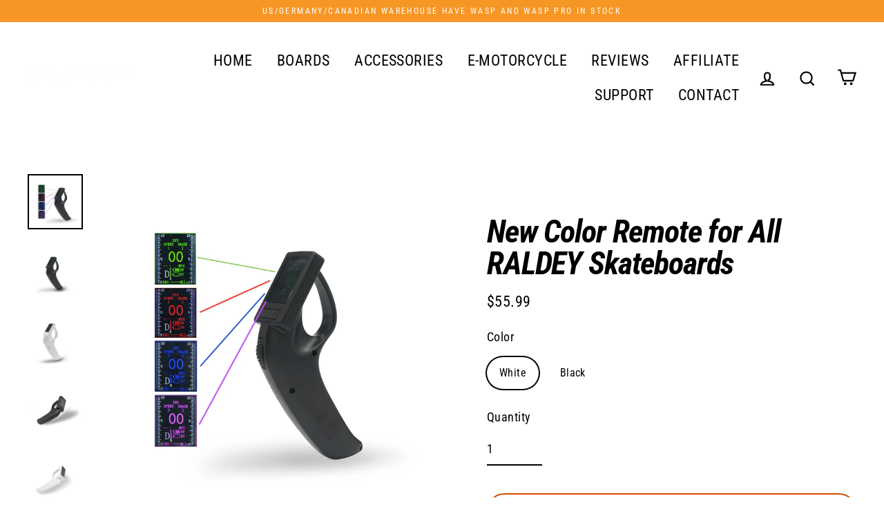

--- FILE ---
content_type: text/html; charset=utf-8
request_url: https://raldey.com/collections/remote/products/new-remote-for-all-raldey-skateboards
body_size: 30283
content:
<!doctype html>
<html class="no-js" lang="en">
<head>


  

  <!-- Global site tag (gtag.js) - Google AdWords: 830792256 -->
<script async src="https://www.googletagmanager.com/gtag/js?id=AW-830792256"></script>
<script>
  window.dataLayer = window.dataLayer || [];
  function gtag(){dataLayer.push(arguments);}
  gtag('js', new Date());

  gtag('config', 'AW-830792256');
</script>
  <meta charset="utf-8">
  <meta http-equiv="X-UA-Compatible" content="IE=edge">
  <meta name="viewport" content="width=device-width,initial-scale=1">
  <meta name="theme-color" content="#da4e00">
  <link rel="canonical" href="https://raldey.com/products/new-remote-for-all-raldey-skateboards">
  <meta name="format-detection" content="telephone=no">
  <meta name="facebook-domain-verification" content="gmtvb7vciv0skrkvwbdyud1ub2q62s" /><link rel="shortcut icon" href="//raldey.com/cdn/shop/files/logo1_32x32.png?v=1613694459" type="image/png" />
  

  <!-- Avada Size Chart Script -->
 
<script src="//raldey.com/cdn/shop/t/13/assets/size-chart-data.js?v=765012654759772501689735225" defer='defer'></script>

    
    
  





<script>
  const AVADA_SC = {};
  AVADA_SC.product = {"id":7774584144028,"title":"New Color Remote for All RALDEY Skateboards","handle":"new-remote-for-all-raldey-skateboards","description":"\u003ch2 class=\"st_list\"\u003e\u003cstrong\u003e\u003cspan style=\"color: #ff2a00;\" data-mce-style=\"color: #ff2a00;\"\u003eImportant Tips\u003c\/span\u003e\u003c\/strong\u003e\u003c\/h2\u003e\n\u003cp\u003e\u003cstrong\u003eIf you've ever used the \u003cspan style=\"color: #000000;\"\u003e\u003cspan style=\"text-decoration: underline;\"\u003e\u003cem\u003eo\u003c\/em\u003e\u003cem\u003eld version remote control\u003c\/em\u003e\u003c\/span\u003e\u003c\/span\u003e, this new remote control will not pair with your skateboard.\u003c\/strong\u003e\u003c\/p\u003e\n\u003cp\u003e\u003cstrong\u003e\u003cimg alt=\"\" src=\"https:\/\/cdn.shopify.com\/s\/files\/1\/0253\/6049\/8733\/files\/Remoteolderversion_480x480.jpg?v=1699944322\"\u003e\u003c\/strong\u003e\u003c\/p\u003e\n\u003cp\u003e\u003cstrong style=\"color: #f51616; font-size: 0.875rem;\"\u003ePlease\u003c\/strong\u003e\u003cstrong style=\"color: #f51616; font-size: 0.875rem;\"\u003e order the remote control separately.\u003c\/strong\u003e\u003cbr\u003e\u003c\/p\u003e\n\u003cp\u003e\u003cstrong\u003eThe remote control has a built-in lithium battery. According to the regulations on the Transport of Dangerous Goods, they should be individually packed and shipped. Please notice that the remote control can not be ordered with other accessories.\u003c\/strong\u003e\u003c\/p\u003e\n\u003cp\u003e\u003cstrong\u003eIf you have any other questions, feel free to\u003c\/strong\u003e \u003cstrong data-mce-fragment=\"1\"\u003e\u003cspan style=\"color: #000000;\" data-mce-style=\"color: #000000;\" data-mce-fragment=\"1\"\u003econtact us directly by email: service@raldey.com.\u003c\/span\u003e\u003c\/strong\u003e\u003c\/p\u003e\n\u003cp\u003e\u003cstrong\u003e*Ships within 5 business days from China HQ warehouse.\u003c\/strong\u003e\u003cbr\u003e\u003cstrong\u003e*Transit time differs to different Countries\u003c\/strong\u003e\u003c\/p\u003e\n\u003cp\u003e\u003ca href=\"https:\/\/raldey.com\/pages\/shipping-tax\" data-mce-href=\"https:\/\/raldey.com\/pages\/shipping-tax\"\u003ehttps:\/\/raldey.com\/pages\/shipping-tax\u003c\/a\u003e\u003c\/p\u003e","published_at":"2024-04-16T10:25:32+08:00","created_at":"2023-11-08T11:20:30+08:00","vendor":"Raldeyboards","type":"Remote","tags":["Parts"],"price":5599,"price_min":5599,"price_max":5599,"available":true,"price_varies":false,"compare_at_price":null,"compare_at_price_min":0,"compare_at_price_max":0,"compare_at_price_varies":false,"variants":[{"id":43293526622364,"title":"White","option1":"White","option2":null,"option3":null,"sku":"00000386","requires_shipping":true,"taxable":false,"featured_image":{"id":37895576354972,"product_id":7774584144028,"position":6,"created_at":"2024-03-29T11:00:41+08:00","updated_at":"2024-03-29T11:00:42+08:00","alt":null,"width":1000,"height":1000,"src":"\/\/raldey.com\/cdn\/shop\/files\/8208d3ea7e9812aa8449007cb92e17ca.png?v=1711681242","variant_ids":[43293526622364]},"available":true,"name":"New Color Remote for All RALDEY Skateboards - White","public_title":"White","options":["White"],"price":5599,"weight":0,"compare_at_price":null,"inventory_management":"shopify","barcode":"","featured_media":{"alt":null,"id":30294908174492,"position":6,"preview_image":{"aspect_ratio":1.0,"height":1000,"width":1000,"src":"\/\/raldey.com\/cdn\/shop\/files\/8208d3ea7e9812aa8449007cb92e17ca.png?v=1711681242"}},"requires_selling_plan":false,"selling_plan_allocations":[]},{"id":43293526655132,"title":"Black","option1":"Black","option2":null,"option3":null,"sku":"00000387","requires_shipping":true,"taxable":false,"featured_image":{"id":38103550132380,"product_id":7774584144028,"position":2,"created_at":"2024-04-16T10:23:13+08:00","updated_at":"2024-04-16T10:39:31+08:00","alt":null,"width":1500,"height":1500,"src":"\/\/raldey.com\/cdn\/shop\/files\/2_8f38bd45-3596-4cca-bf13-473ca7a01258.png?v=1713235171","variant_ids":[43293526655132]},"available":true,"name":"New Color Remote for All RALDEY Skateboards - Black","public_title":"Black","options":["Black"],"price":5599,"weight":0,"compare_at_price":null,"inventory_management":"shopify","barcode":"","featured_media":{"alt":null,"id":30515648299164,"position":2,"preview_image":{"aspect_ratio":1.0,"height":1500,"width":1500,"src":"\/\/raldey.com\/cdn\/shop\/files\/2_8f38bd45-3596-4cca-bf13-473ca7a01258.png?v=1713235171"}},"requires_selling_plan":false,"selling_plan_allocations":[]}],"images":["\/\/raldey.com\/cdn\/shop\/files\/raldey.png?v=1713235171","\/\/raldey.com\/cdn\/shop\/files\/2_8f38bd45-3596-4cca-bf13-473ca7a01258.png?v=1713235171","\/\/raldey.com\/cdn\/shop\/files\/4.png?v=1713235171","\/\/raldey.com\/cdn\/shop\/files\/1.png?v=1713235171","\/\/raldey.com\/cdn\/shop\/files\/3.png?v=1713235171","\/\/raldey.com\/cdn\/shop\/files\/8208d3ea7e9812aa8449007cb92e17ca.png?v=1711681242"],"featured_image":"\/\/raldey.com\/cdn\/shop\/files\/raldey.png?v=1713235171","options":["Color"],"media":[{"alt":null,"id":30515734675612,"position":1,"preview_image":{"aspect_ratio":1.0,"height":1500,"width":1500,"src":"\/\/raldey.com\/cdn\/shop\/files\/raldey.png?v=1713235171"},"aspect_ratio":1.0,"height":1500,"media_type":"image","src":"\/\/raldey.com\/cdn\/shop\/files\/raldey.png?v=1713235171","width":1500},{"alt":null,"id":30515648299164,"position":2,"preview_image":{"aspect_ratio":1.0,"height":1500,"width":1500,"src":"\/\/raldey.com\/cdn\/shop\/files\/2_8f38bd45-3596-4cca-bf13-473ca7a01258.png?v=1713235171"},"aspect_ratio":1.0,"height":1500,"media_type":"image","src":"\/\/raldey.com\/cdn\/shop\/files\/2_8f38bd45-3596-4cca-bf13-473ca7a01258.png?v=1713235171","width":1500},{"alt":null,"id":30515648364700,"position":3,"preview_image":{"aspect_ratio":1.0,"height":1500,"width":1500,"src":"\/\/raldey.com\/cdn\/shop\/files\/4.png?v=1713235171"},"aspect_ratio":1.0,"height":1500,"media_type":"image","src":"\/\/raldey.com\/cdn\/shop\/files\/4.png?v=1713235171","width":1500},{"alt":null,"id":30515640533148,"position":4,"preview_image":{"aspect_ratio":1.0,"height":1500,"width":1500,"src":"\/\/raldey.com\/cdn\/shop\/files\/1.png?v=1713235171"},"aspect_ratio":1.0,"height":1500,"media_type":"image","src":"\/\/raldey.com\/cdn\/shop\/files\/1.png?v=1713235171","width":1500},{"alt":null,"id":30515648331932,"position":5,"preview_image":{"aspect_ratio":1.0,"height":1500,"width":1500,"src":"\/\/raldey.com\/cdn\/shop\/files\/3.png?v=1713235171"},"aspect_ratio":1.0,"height":1500,"media_type":"image","src":"\/\/raldey.com\/cdn\/shop\/files\/3.png?v=1713235171","width":1500},{"alt":null,"id":30294908174492,"position":6,"preview_image":{"aspect_ratio":1.0,"height":1000,"width":1000,"src":"\/\/raldey.com\/cdn\/shop\/files\/8208d3ea7e9812aa8449007cb92e17ca.png?v=1711681242"},"aspect_ratio":1.0,"height":1000,"media_type":"image","src":"\/\/raldey.com\/cdn\/shop\/files\/8208d3ea7e9812aa8449007cb92e17ca.png?v=1711681242","width":1000}],"requires_selling_plan":false,"selling_plan_groups":[],"content":"\u003ch2 class=\"st_list\"\u003e\u003cstrong\u003e\u003cspan style=\"color: #ff2a00;\" data-mce-style=\"color: #ff2a00;\"\u003eImportant Tips\u003c\/span\u003e\u003c\/strong\u003e\u003c\/h2\u003e\n\u003cp\u003e\u003cstrong\u003eIf you've ever used the \u003cspan style=\"color: #000000;\"\u003e\u003cspan style=\"text-decoration: underline;\"\u003e\u003cem\u003eo\u003c\/em\u003e\u003cem\u003eld version remote control\u003c\/em\u003e\u003c\/span\u003e\u003c\/span\u003e, this new remote control will not pair with your skateboard.\u003c\/strong\u003e\u003c\/p\u003e\n\u003cp\u003e\u003cstrong\u003e\u003cimg alt=\"\" src=\"https:\/\/cdn.shopify.com\/s\/files\/1\/0253\/6049\/8733\/files\/Remoteolderversion_480x480.jpg?v=1699944322\"\u003e\u003c\/strong\u003e\u003c\/p\u003e\n\u003cp\u003e\u003cstrong style=\"color: #f51616; font-size: 0.875rem;\"\u003ePlease\u003c\/strong\u003e\u003cstrong style=\"color: #f51616; font-size: 0.875rem;\"\u003e order the remote control separately.\u003c\/strong\u003e\u003cbr\u003e\u003c\/p\u003e\n\u003cp\u003e\u003cstrong\u003eThe remote control has a built-in lithium battery. According to the regulations on the Transport of Dangerous Goods, they should be individually packed and shipped. Please notice that the remote control can not be ordered with other accessories.\u003c\/strong\u003e\u003c\/p\u003e\n\u003cp\u003e\u003cstrong\u003eIf you have any other questions, feel free to\u003c\/strong\u003e \u003cstrong data-mce-fragment=\"1\"\u003e\u003cspan style=\"color: #000000;\" data-mce-style=\"color: #000000;\" data-mce-fragment=\"1\"\u003econtact us directly by email: service@raldey.com.\u003c\/span\u003e\u003c\/strong\u003e\u003c\/p\u003e\n\u003cp\u003e\u003cstrong\u003e*Ships within 5 business days from China HQ warehouse.\u003c\/strong\u003e\u003cbr\u003e\u003cstrong\u003e*Transit time differs to different Countries\u003c\/strong\u003e\u003c\/p\u003e\n\u003cp\u003e\u003ca href=\"https:\/\/raldey.com\/pages\/shipping-tax\" data-mce-href=\"https:\/\/raldey.com\/pages\/shipping-tax\"\u003ehttps:\/\/raldey.com\/pages\/shipping-tax\u003c\/a\u003e\u003c\/p\u003e"};
  AVADA_SC.template = "product";
  AVADA_SC.collections = [];
  AVADA_SC.collectionsName = [];
  AVADA_SC.collectionId = "292615880860";
  
    AVADA_SC.collections.push(`152412979245`);
    AVADA_SC.collectionsName.push(`Accessories are only for RALDEY boards owners`);
  
    AVADA_SC.collections.push(`292615880860`);
    AVADA_SC.collectionsName.push(`Remote & Light`);
  
  AVADA_SC.branding = false
</script>

  <!-- /Avada Size Chart Script -->

<title>New Color Remote for All RALDEY Skateboards
&ndash; Raldeyboards
</title><meta name="description" content="Important Tips If you&#39;ve ever used the old version remote control, this new remote control will not pair with your skateboard. Please order the remote control separately. The remote control has a built-in lithium battery. According to the regulations on the Transport of Dangerous Goods, they should be individually pack"><meta property="og:site_name" content="Raldeyboards">
  <meta property="og:url" content="https://raldey.com/products/new-remote-for-all-raldey-skateboards">
  <meta property="og:title" content="New Color Remote for All RALDEY Skateboards">
  <meta property="og:type" content="product">
  <meta property="og:description" content="Important Tips If you&#39;ve ever used the old version remote control, this new remote control will not pair with your skateboard. Please order the remote control separately. The remote control has a built-in lithium battery. According to the regulations on the Transport of Dangerous Goods, they should be individually pack"><meta property="og:price:amount" content="55.99">
    <meta property="og:price:currency" content="USD"><meta property="og:image" content="http://raldey.com/cdn/shop/files/raldey_1200x630.png?v=1713235171"><meta property="og:image" content="http://raldey.com/cdn/shop/files/2_8f38bd45-3596-4cca-bf13-473ca7a01258_1200x630.png?v=1713235171"><meta property="og:image" content="http://raldey.com/cdn/shop/files/4_1200x630.png?v=1713235171">
  <meta property="og:image:secure_url" content="https://raldey.com/cdn/shop/files/raldey_1200x630.png?v=1713235171"><meta property="og:image:secure_url" content="https://raldey.com/cdn/shop/files/2_8f38bd45-3596-4cca-bf13-473ca7a01258_1200x630.png?v=1713235171"><meta property="og:image:secure_url" content="https://raldey.com/cdn/shop/files/4_1200x630.png?v=1713235171">
  <meta name="twitter:site" content="@">
  <meta name="twitter:card" content="summary_large_image">
  <meta name="twitter:title" content="New Color Remote for All RALDEY Skateboards">
  <meta name="twitter:description" content="Important Tips If you&#39;ve ever used the old version remote control, this new remote control will not pair with your skateboard. Please order the remote control separately. The remote control has a built-in lithium battery. According to the regulations on the Transport of Dangerous Goods, they should be individually pack">


  <script>window.performance && window.performance.mark && window.performance.mark('shopify.content_for_header.start');</script><meta name="google-site-verification" content="UsMLa11cApUXNXTflKoelssLj8Wl1p--vf07a9k0maY">
<meta id="shopify-digital-wallet" name="shopify-digital-wallet" content="/25360498733/digital_wallets/dialog">
<meta name="shopify-checkout-api-token" content="0f0167cb82ae22123d5720ef8c6af213">
<meta id="in-context-paypal-metadata" data-shop-id="25360498733" data-venmo-supported="true" data-environment="production" data-locale="en_US" data-paypal-v4="true" data-currency="USD">
<link rel="alternate" type="application/json+oembed" href="https://raldey.com/products/new-remote-for-all-raldey-skateboards.oembed">
<script async="async" src="/checkouts/internal/preloads.js?locale=en-US"></script>
<script id="shopify-features" type="application/json">{"accessToken":"0f0167cb82ae22123d5720ef8c6af213","betas":["rich-media-storefront-analytics"],"domain":"raldey.com","predictiveSearch":true,"shopId":25360498733,"locale":"en"}</script>
<script>var Shopify = Shopify || {};
Shopify.shop = "raldeyboards.myshopify.com";
Shopify.locale = "en";
Shopify.currency = {"active":"USD","rate":"1.0"};
Shopify.country = "US";
Shopify.theme = {"name":"Streamline03","id":79825043501,"schema_name":"Streamline","schema_version":"1.0.3","theme_store_id":null,"role":"main"};
Shopify.theme.handle = "null";
Shopify.theme.style = {"id":null,"handle":null};
Shopify.cdnHost = "raldey.com/cdn";
Shopify.routes = Shopify.routes || {};
Shopify.routes.root = "/";</script>
<script type="module">!function(o){(o.Shopify=o.Shopify||{}).modules=!0}(window);</script>
<script>!function(o){function n(){var o=[];function n(){o.push(Array.prototype.slice.apply(arguments))}return n.q=o,n}var t=o.Shopify=o.Shopify||{};t.loadFeatures=n(),t.autoloadFeatures=n()}(window);</script>
<script id="shop-js-analytics" type="application/json">{"pageType":"product"}</script>
<script defer="defer" async type="module" src="//raldey.com/cdn/shopifycloud/shop-js/modules/v2/client.init-shop-cart-sync_BT-GjEfc.en.esm.js"></script>
<script defer="defer" async type="module" src="//raldey.com/cdn/shopifycloud/shop-js/modules/v2/chunk.common_D58fp_Oc.esm.js"></script>
<script defer="defer" async type="module" src="//raldey.com/cdn/shopifycloud/shop-js/modules/v2/chunk.modal_xMitdFEc.esm.js"></script>
<script type="module">
  await import("//raldey.com/cdn/shopifycloud/shop-js/modules/v2/client.init-shop-cart-sync_BT-GjEfc.en.esm.js");
await import("//raldey.com/cdn/shopifycloud/shop-js/modules/v2/chunk.common_D58fp_Oc.esm.js");
await import("//raldey.com/cdn/shopifycloud/shop-js/modules/v2/chunk.modal_xMitdFEc.esm.js");

  window.Shopify.SignInWithShop?.initShopCartSync?.({"fedCMEnabled":true,"windoidEnabled":true});

</script>
<script>(function() {
  var isLoaded = false;
  function asyncLoad() {
    if (isLoaded) return;
    isLoaded = true;
    var urls = ["https:\/\/api.omegatheme.com\/facebook-chat\/\/facebook-chat.js?v=1583748315\u0026shop=raldeyboards.myshopify.com","\/\/shopify.privy.com\/widget.js?shop=raldeyboards.myshopify.com","https:\/\/instafeed.nfcube.com\/cdn\/85e99556f9fa5af45eb14d31eaec0e33.js?shop=raldeyboards.myshopify.com","https:\/\/cdn.opinew.com\/js\/opinew-active.js?shop=raldeyboards.myshopify.com","https:\/\/chat.quickcep.com\/initQuickChat.js?platform=shopify\u0026accessId=400a289d-7e75-4675-b7c2-2aa15a745657\u0026shop=raldeyboards.myshopify.com","\/\/cdn.shopify.com\/proxy\/875ae05c7e2b56c500f240c41834e99f2bc3c20c9cebab64b8e52ee305b8c8e6\/api.goaffpro.com\/loader.js?shop=raldeyboards.myshopify.com\u0026sp-cache-control=cHVibGljLCBtYXgtYWdlPTkwMA","https:\/\/po.kaktusapp.com\/storage\/js\/kaktus_preorder-raldeyboards.myshopify.com.js?ver=84\u0026shop=raldeyboards.myshopify.com"];
    for (var i = 0; i < urls.length; i++) {
      var s = document.createElement('script');
      s.type = 'text/javascript';
      s.async = true;
      s.src = urls[i];
      var x = document.getElementsByTagName('script')[0];
      x.parentNode.insertBefore(s, x);
    }
  };
  if(window.attachEvent) {
    window.attachEvent('onload', asyncLoad);
  } else {
    window.addEventListener('load', asyncLoad, false);
  }
})();</script>
<script id="__st">var __st={"a":25360498733,"offset":28800,"reqid":"f8b2793c-7b17-401a-ba79-5f5a63d0db55-1769408302","pageurl":"raldey.com\/collections\/remote\/products\/new-remote-for-all-raldey-skateboards","u":"419c778d256d","p":"product","rtyp":"product","rid":7774584144028};</script>
<script>window.ShopifyPaypalV4VisibilityTracking = true;</script>
<script id="captcha-bootstrap">!function(){'use strict';const t='contact',e='account',n='new_comment',o=[[t,t],['blogs',n],['comments',n],[t,'customer']],c=[[e,'customer_login'],[e,'guest_login'],[e,'recover_customer_password'],[e,'create_customer']],r=t=>t.map((([t,e])=>`form[action*='/${t}']:not([data-nocaptcha='true']) input[name='form_type'][value='${e}']`)).join(','),a=t=>()=>t?[...document.querySelectorAll(t)].map((t=>t.form)):[];function s(){const t=[...o],e=r(t);return a(e)}const i='password',u='form_key',d=['recaptcha-v3-token','g-recaptcha-response','h-captcha-response',i],f=()=>{try{return window.sessionStorage}catch{return}},m='__shopify_v',_=t=>t.elements[u];function p(t,e,n=!1){try{const o=window.sessionStorage,c=JSON.parse(o.getItem(e)),{data:r}=function(t){const{data:e,action:n}=t;return t[m]||n?{data:e,action:n}:{data:t,action:n}}(c);for(const[e,n]of Object.entries(r))t.elements[e]&&(t.elements[e].value=n);n&&o.removeItem(e)}catch(o){console.error('form repopulation failed',{error:o})}}const l='form_type',E='cptcha';function T(t){t.dataset[E]=!0}const w=window,h=w.document,L='Shopify',v='ce_forms',y='captcha';let A=!1;((t,e)=>{const n=(g='f06e6c50-85a8-45c8-87d0-21a2b65856fe',I='https://cdn.shopify.com/shopifycloud/storefront-forms-hcaptcha/ce_storefront_forms_captcha_hcaptcha.v1.5.2.iife.js',D={infoText:'Protected by hCaptcha',privacyText:'Privacy',termsText:'Terms'},(t,e,n)=>{const o=w[L][v],c=o.bindForm;if(c)return c(t,g,e,D).then(n);var r;o.q.push([[t,g,e,D],n]),r=I,A||(h.body.append(Object.assign(h.createElement('script'),{id:'captcha-provider',async:!0,src:r})),A=!0)});var g,I,D;w[L]=w[L]||{},w[L][v]=w[L][v]||{},w[L][v].q=[],w[L][y]=w[L][y]||{},w[L][y].protect=function(t,e){n(t,void 0,e),T(t)},Object.freeze(w[L][y]),function(t,e,n,w,h,L){const[v,y,A,g]=function(t,e,n){const i=e?o:[],u=t?c:[],d=[...i,...u],f=r(d),m=r(i),_=r(d.filter((([t,e])=>n.includes(e))));return[a(f),a(m),a(_),s()]}(w,h,L),I=t=>{const e=t.target;return e instanceof HTMLFormElement?e:e&&e.form},D=t=>v().includes(t);t.addEventListener('submit',(t=>{const e=I(t);if(!e)return;const n=D(e)&&!e.dataset.hcaptchaBound&&!e.dataset.recaptchaBound,o=_(e),c=g().includes(e)&&(!o||!o.value);(n||c)&&t.preventDefault(),c&&!n&&(function(t){try{if(!f())return;!function(t){const e=f();if(!e)return;const n=_(t);if(!n)return;const o=n.value;o&&e.removeItem(o)}(t);const e=Array.from(Array(32),(()=>Math.random().toString(36)[2])).join('');!function(t,e){_(t)||t.append(Object.assign(document.createElement('input'),{type:'hidden',name:u})),t.elements[u].value=e}(t,e),function(t,e){const n=f();if(!n)return;const o=[...t.querySelectorAll(`input[type='${i}']`)].map((({name:t})=>t)),c=[...d,...o],r={};for(const[a,s]of new FormData(t).entries())c.includes(a)||(r[a]=s);n.setItem(e,JSON.stringify({[m]:1,action:t.action,data:r}))}(t,e)}catch(e){console.error('failed to persist form',e)}}(e),e.submit())}));const S=(t,e)=>{t&&!t.dataset[E]&&(n(t,e.some((e=>e===t))),T(t))};for(const o of['focusin','change'])t.addEventListener(o,(t=>{const e=I(t);D(e)&&S(e,y())}));const B=e.get('form_key'),M=e.get(l),P=B&&M;t.addEventListener('DOMContentLoaded',(()=>{const t=y();if(P)for(const e of t)e.elements[l].value===M&&p(e,B);[...new Set([...A(),...v().filter((t=>'true'===t.dataset.shopifyCaptcha))])].forEach((e=>S(e,t)))}))}(h,new URLSearchParams(w.location.search),n,t,e,['guest_login'])})(!0,!0)}();</script>
<script integrity="sha256-4kQ18oKyAcykRKYeNunJcIwy7WH5gtpwJnB7kiuLZ1E=" data-source-attribution="shopify.loadfeatures" defer="defer" src="//raldey.com/cdn/shopifycloud/storefront/assets/storefront/load_feature-a0a9edcb.js" crossorigin="anonymous"></script>
<script data-source-attribution="shopify.dynamic_checkout.dynamic.init">var Shopify=Shopify||{};Shopify.PaymentButton=Shopify.PaymentButton||{isStorefrontPortableWallets:!0,init:function(){window.Shopify.PaymentButton.init=function(){};var t=document.createElement("script");t.src="https://raldey.com/cdn/shopifycloud/portable-wallets/latest/portable-wallets.en.js",t.type="module",document.head.appendChild(t)}};
</script>
<script data-source-attribution="shopify.dynamic_checkout.buyer_consent">
  function portableWalletsHideBuyerConsent(e){var t=document.getElementById("shopify-buyer-consent"),n=document.getElementById("shopify-subscription-policy-button");t&&n&&(t.classList.add("hidden"),t.setAttribute("aria-hidden","true"),n.removeEventListener("click",e))}function portableWalletsShowBuyerConsent(e){var t=document.getElementById("shopify-buyer-consent"),n=document.getElementById("shopify-subscription-policy-button");t&&n&&(t.classList.remove("hidden"),t.removeAttribute("aria-hidden"),n.addEventListener("click",e))}window.Shopify?.PaymentButton&&(window.Shopify.PaymentButton.hideBuyerConsent=portableWalletsHideBuyerConsent,window.Shopify.PaymentButton.showBuyerConsent=portableWalletsShowBuyerConsent);
</script>
<script>
  function portableWalletsCleanup(e){e&&e.src&&console.error("Failed to load portable wallets script "+e.src);var t=document.querySelectorAll("shopify-accelerated-checkout .shopify-payment-button__skeleton, shopify-accelerated-checkout-cart .wallet-cart-button__skeleton"),e=document.getElementById("shopify-buyer-consent");for(let e=0;e<t.length;e++)t[e].remove();e&&e.remove()}function portableWalletsNotLoadedAsModule(e){e instanceof ErrorEvent&&"string"==typeof e.message&&e.message.includes("import.meta")&&"string"==typeof e.filename&&e.filename.includes("portable-wallets")&&(window.removeEventListener("error",portableWalletsNotLoadedAsModule),window.Shopify.PaymentButton.failedToLoad=e,"loading"===document.readyState?document.addEventListener("DOMContentLoaded",window.Shopify.PaymentButton.init):window.Shopify.PaymentButton.init())}window.addEventListener("error",portableWalletsNotLoadedAsModule);
</script>

<script type="module" src="https://raldey.com/cdn/shopifycloud/portable-wallets/latest/portable-wallets.en.js" onError="portableWalletsCleanup(this)" crossorigin="anonymous"></script>
<script nomodule>
  document.addEventListener("DOMContentLoaded", portableWalletsCleanup);
</script>

<link id="shopify-accelerated-checkout-styles" rel="stylesheet" media="screen" href="https://raldey.com/cdn/shopifycloud/portable-wallets/latest/accelerated-checkout-backwards-compat.css" crossorigin="anonymous">
<style id="shopify-accelerated-checkout-cart">
        #shopify-buyer-consent {
  margin-top: 1em;
  display: inline-block;
  width: 100%;
}

#shopify-buyer-consent.hidden {
  display: none;
}

#shopify-subscription-policy-button {
  background: none;
  border: none;
  padding: 0;
  text-decoration: underline;
  font-size: inherit;
  cursor: pointer;
}

#shopify-subscription-policy-button::before {
  box-shadow: none;
}

      </style>

<script>window.performance && window.performance.mark && window.performance.mark('shopify.content_for_header.end');</script>

  <script>
    var theme = {
      stylesheet: "//raldey.com/cdn/shop/t/13/assets/theme.scss.css?v=59767091618801065961700113144",
      strings: {
        addToCart: "Add to cart",
        soldOut: "Sold Out",
        unavailable: "Unavailable",
        regularPrice: "Translation missing: en.products.product.regular_price",
        salePrice: "Translation missing: en.products.product.sale_price",
        stockLabel: "[count] in stock",
        cartItems: "[count] items",
        cartConfirmDelete: "Are you sure you want to remove this item?",
        cartTermsConfirmation: "You must agree with the terms and conditions of sales to check out"
      },
      settings: {
        dynamicVariantsEnable: true,
        dynamicVariantType: null,
        cartType: "page",
        currenciesEnabled: false,
        moneyFormat: "\u003cspan class=money\u003e${{amount}}",
        quickView: false,
        hoverProductGrid: false,
        themeVersion: "1.0.3"
      }
    };

    document.documentElement.className = document.documentElement.className.replace('no-js', 'js');
  </script>

  <style>
  @font-face {
  font-family: "Roboto Condensed";
  font-weight: 700;
  font-style: italic;
  font-display: block;
  src: url("//raldey.com/cdn/fonts/roboto_condensed/robotocondensed_i7.bed9f3a01efda68cdff8b63e6195c957a0da68cb.woff2") format("woff2"),
       url("//raldey.com/cdn/fonts/roboto_condensed/robotocondensed_i7.9ca5759a0bcf75a82b270218eab4c83ec254abf8.woff") format("woff");
}

  @font-face {
  font-family: "Roboto Condensed";
  font-weight: 400;
  font-style: normal;
  font-display: block;
  src: url("//raldey.com/cdn/fonts/roboto_condensed/robotocondensed_n4.01812de96ca5a5e9d19bef3ca9cc80dd1bf6c8b8.woff2") format("woff2"),
       url("//raldey.com/cdn/fonts/roboto_condensed/robotocondensed_n4.3930e6ddba458dc3cb725a82a2668eac3c63c104.woff") format("woff");
}


  @font-face {
  font-family: "Roboto Condensed";
  font-weight: 700;
  font-style: normal;
  src: url("//raldey.com/cdn/fonts/roboto_condensed/robotocondensed_n7.0c73a613503672be244d2f29ab6ddd3fc3cc69ae.woff2") format("woff2"),
       url("//raldey.com/cdn/fonts/roboto_condensed/robotocondensed_n7.ef6ece86ba55f49c27c4904a493c283a40f3a66e.woff") format("woff");
}

  @font-face {
  font-family: "Roboto Condensed";
  font-weight: 400;
  font-style: italic;
  src: url("//raldey.com/cdn/fonts/roboto_condensed/robotocondensed_i4.05c7f163ad2c00a3c4257606d1227691aff9070b.woff2") format("woff2"),
       url("//raldey.com/cdn/fonts/roboto_condensed/robotocondensed_i4.04d9d87e0a45b49fc67a5b9eb5059e1540f5cda3.woff") format("woff");
}

  @font-face {
  font-family: "Roboto Condensed";
  font-weight: 700;
  font-style: italic;
  src: url("//raldey.com/cdn/fonts/roboto_condensed/robotocondensed_i7.bed9f3a01efda68cdff8b63e6195c957a0da68cb.woff2") format("woff2"),
       url("//raldey.com/cdn/fonts/roboto_condensed/robotocondensed_i7.9ca5759a0bcf75a82b270218eab4c83ec254abf8.woff") format("woff");
}


  body,
  input,
  textarea,
  button,
  select {
    -webkit-font-smoothing: antialiased;
    -webkit-text-size-adjust: 100%;
    text-rendering: optimizeSpeed;
    font-family: "Roboto Condensed", sans-serif;
    font-size: 15.3px;
    font-weight: 400;
    font-style: normal;
    letter-spacing: 0.025em;
    line-height: 1.6;
  }

  @media only screen and (min-width: 769px) {
    body,
    input,
    textarea,
    button,
    select {
      font-size: 18px;
    }
  }

  .page-container,
  .unloading .page-container {
    display: none;
  }

  h1, .h1,
  h3, .h3,
  h4, .h4,
  h5, .h5,
  h6, .h6,
  .section-header__title,
  .spr-header-title.spr-header-title {
    font-family: "Roboto Condensed", sans-serif;
    font-weight: 700;
    font-style: italic;
    letter-spacing: -0.025em;
    line-height: 1;
    word-break: break-word;

    
  }

  h2, .h2 {
    font-family: "Roboto Condensed", sans-serif;
    font-weight: 400;
    letter-spacing: 0.025em;
    line-height: 1.6;
  }

  
  @keyframes pulse-fade {
    0% {
      opacity: 0;
    }
    50% {
      opacity: 1;
    }
    100% {
      opacity: 0;
    }
  }

  .splash-screen {
    box-sizing: border-box;
    display: flex;
    position: fixed;
    left: 0;
    top: 0;
    right: 0;
    bottom: 0;
    align-items: center;
    justify-content: center;
    z-index: 10001;
    background-color: #ffffff;
  }

  .splash-screen__loader {
    max-width: 100px;
  }

  @media only screen and (min-width: 769px) {
    .splash-screen__loader {
      max-width: 100px;
    }
  }

  .splash-screen img {
    display: block;
    max-width: 100%;
    border: 0 none;
    animation: pulse-fade 0.4s infinite linear;
  }

  .loader-text {
    letter-spacing: 0.2em;
    font-size: 1.5em;
    text-transform: uppercase;
    animation: pulse-fade 0.4s infinite linear;
  }

  .loader-logo {
    display: none;
    position: fixed;
    left: 0;
    top: 0;
    right: 0;
    bottom: 0;
    align-items: center;
    justify-content: center;
    background-color: #ffffff;
    z-index: 6000;
  }

  .loader-logo__img {
    display: block;
  }

  .transition-body {
    opacity: 0;
  }

  .btn--loading span:after {
    content: "Loading";
  }
</style>

  
<link title="theme" rel="preload" href="//raldey.com/cdn/shop/t/13/assets/theme.scss.css?v=59767091618801065961700113144" as="style">
<noscript><link rel="stylesheet" href="//raldey.com/cdn/shop/t/13/assets/theme.scss.css?v=59767091618801065961700113144"></noscript>

<script>
/*! loadCSS. [c]2017 Filament Group, Inc. MIT License */
!function(a){"use strict";var b=function(b,c,d){function e(a){return h.body?a():void setTimeout(function(){e(a)})}function f(){i.addEventListener&&i.removeEventListener("load",f);if(!Shopify.designMode)i.media=d||"all"}var g,h=a.document,i=h.createElement("link");if(c)g=c;else{var j=(h.body||h.getElementsByTagName("head")[0]).childNodes;g=j[j.length-1]}var k=h.styleSheets;i.rel="stylesheet",i.href=b,i.media=Shopify.designMode?d||"all":"only x",e(function(){g.parentNode.insertBefore(i,c?g:g.nextSibling)});var l=function(a){for(var b=i.href,c=k.length;c--;)if(k[c].href===b)return a();setTimeout(function(){l(a)})};return i.addEventListener&&i.addEventListener("load",f),i.onloadcssdefined=l,l(f),i};"undefined"!=typeof exports?exports.loadCSS=b:a.loadCSS=b}("undefined"!=typeof global?global:this);
/*! onloadCSS. (onload callback for loadCSS) [c]2017 Filament Group, Inc. MIT License */
function onloadCSS(a,b){function c(){!d&&b&&(d=!0,b.call(a))}var d;a.addEventListener&&a.addEventListener("load",c),a.attachEvent&&a.attachEvent("onload",c),"isApplicationInstalled"in navigator&&"onloadcssdefined"in a&&a.onloadcssdefined(c)}

// Insert our stylesheet before our preload <link> tag
var preload = document.querySelector('link[href="//raldey.com/cdn/shop/t/13/assets/theme.scss.css?v=59767091618801065961700113144"]');
var stylesheet = loadCSS('//raldey.com/cdn/shop/t/13/assets/theme.scss.css?v=59767091618801065961700113144', preload);
// Create a property to easily detect if the stylesheet is done loading
onloadCSS(stylesheet, function() { stylesheet.loaded = true; });
</script>


  <script src="//raldey.com/cdn/shop/t/13/assets/vendor.js" defer="defer"></script>
  
  <script src="//raldey.com/cdn/shop/t/13/assets/theme.js?v=3477058924144630151574567822" defer="defer"></script>
  

    
<!-- Hotjar Tracking Code for www.raldey.com -->
<script>
    (function(h,o,t,j,a,r){
        h.hj=h.hj||function(){(h.hj.q=h.hj.q||[]).push(arguments)};
        h._hjSettings={hjid:1828456,hjsv:6};
        a=o.getElementsByTagName('head')[0];
        r=o.createElement('script');r.async=1;
        r.src=t+h._hjSettings.hjid+j+h._hjSettings.hjsv;
        a.appendChild(r);
    })(window,document,'https://static.hotjar.com/c/hotjar-','.js?sv=');
</script>     
<!--Gem_Page_Header_Script-->
<!-- "snippets/gem-app-header-scripts.liquid" was not rendered, the associated app was uninstalled -->
<!--End_Gem_Page_Header_Script-->
<link rel="preload" href="https://cdn.opinew.com/styles/opw-icons/style.css" as="style" onload="this.onload=null;this.rel='stylesheet'">
    <noscript><link rel="stylesheet" href="https://cdn.opinew.com/styles/opw-icons/style.css"></noscript>
<style id='opinew_product_plugin_css'>
    .opinew-stars-plugin-product .opinew-star-plugin-inside .stars-color, 
    .opinew-stars-plugin-product .stars-color, 
    .stars-color {
        color:#FFC617 !important;
    }
    .opinew-stars-plugin-link {
        cursor: pointer;
    }
    
    .opw-widget-wrapper-default {
        max-width: 1200px;
        margin: 0 auto;
    }
    
            #opinew-stars-plugin-product {
                text-align:left;
            }
            
            .opinew-stars-plugin-product-list {
                text-align:left;
            }
            
        .opinew-list-stars-disable {
            display:none;
        }
        .opinew-product-page-stars-disable {
            display:none;
        }
         .opinew-star-plugin-inside i.opw-noci:empty{display:inherit!important}#opinew_all_reviews_plugin_app:empty,#opinew_badge_plugin_app:empty,#opinew_carousel_plugin_app:empty,#opinew_product_floating_widget:empty,#opinew_product_plugin_app:empty,#opinew_review_request_app:empty,.opinew-all-reviews-plugin-dynamic:empty,.opinew-badge-plugin-dynamic:empty,.opinew-carousel-plugin-dynamic:empty,.opinew-product-plugin-dynamic:empty,.opinew-review-request-dynamic:empty,.opw-dynamic-stars-collection:empty,.opw-dynamic-stars:empty{display:block!important} </style>
<meta id='opinew_config_container'  data-opwconfig='{&quot;server_url&quot;: &quot;https://api.opinew.com&quot;, &quot;shop&quot;: {&quot;id&quot;: 6628, &quot;name&quot;: &quot;Raldeyboards&quot;, &quot;public_api_key&quot;: &quot;K477G6DNP2S3WT94F2WJ&quot;, &quot;logo_url&quot;: null}, &quot;permissions&quot;: {&quot;no_branding&quot;: false, &quot;up_to3_photos&quot;: false, &quot;up_to5_photos&quot;: false, &quot;q_and_a&quot;: false, &quot;video_reviews&quot;: false, &quot;optimised_images&quot;: false, &quot;link_shops_single&quot;: false, &quot;link_shops_double&quot;: false, &quot;link_shops_unlimited&quot;: false, &quot;bazaarvoice_integration&quot;: false}, &quot;review_publishing&quot;: &quot;email&quot;, &quot;badge_shop_reviews_link&quot;: &quot;http://api.opinew.com/shop-reviews/6628&quot;, &quot;stars_color_product_and_collections&quot;: &quot;#FFC617&quot;, &quot;theme_transparent_color&quot;: &quot;initial&quot;, &quot;navbar_color&quot;: &quot;#000000&quot;, &quot;questions_and_answers_active&quot;: true, &quot;number_reviews_per_page&quot;: 8, &quot;show_customer_images_section&quot;: true, &quot;display_stars_if_no_reviews&quot;: false, &quot;stars_alignment_product_page&quot;: &quot;left&quot;, &quot;stars_alignment_product_page_mobile&quot;: &quot;center&quot;, &quot;stars_alignment_collections&quot;: &quot;left&quot;, &quot;stars_alignment_collections_mobile&quot;: &quot;center&quot;, &quot;badge_stars_color&quot;: &quot;#ffc617&quot;, &quot;badge_border_color&quot;: &quot;#dae1e7&quot;, &quot;badge_background_color&quot;: &quot;#ffffff&quot;, &quot;badge_text_color&quot;: &quot;#3C3C3C&quot;, &quot;badge_secondary_text_color&quot;: &quot;#606f7b&quot;, &quot;carousel_theme_style&quot;: &quot;card&quot;, &quot;carousel_stars_color&quot;: &quot;#FFC617&quot;, &quot;carousel_border_color&quot;: &quot;#c5c5c5&quot;, &quot;carousel_background_color&quot;: &quot;#ffffff00&quot;, &quot;carousel_controls_color&quot;: &quot;#5a5a5a&quot;, &quot;carousel_verified_badge_color&quot;: &quot;#38c172&quot;, &quot;carousel_text_color&quot;: &quot;#3d4852&quot;, &quot;carousel_secondary_text_color&quot;: &quot;#606f7b&quot;, &quot;carousel_product_name_color&quot;: &quot;#3d4852&quot;, &quot;carousel_widget_show_dates&quot;: true, &quot;carousel_border_active&quot;: false, &quot;carousel_auto_scroll&quot;: false, &quot;carousel_show_product_name&quot;: false, &quot;carousel_featured_reviews&quot;: [], &quot;display_widget_if_no_reviews&quot;: true, &quot;show_country_and_foreign_reviews&quot;: false, &quot;show_full_customer_names&quot;: false, &quot;custom_header_url&quot;: null, &quot;custom_card_url&quot;: null, &quot;custom_gallery_url&quot;: null, &quot;default_sorting&quot;: &quot;recent&quot;, &quot;enable_widget_review_search&quot;: false, &quot;center_stars_mobile&quot;: false, &quot;center_stars_mobile_breakpoint&quot;: &quot;1000px&quot;, &quot;ab_test_active&quot;: null, &quot;request_form_stars_color&quot;: &quot;#FFC617&quot;, &quot;request_form_image_url&quot;: null, &quot;request_form_custom_css&quot;: null, &quot;request_form_show_ratings&quot;: null, &quot;request_form_display_shop_logo&quot;: null, &quot;request_form_display_product_image&quot;: null, &quot;request_form_progress_type&quot;: null, &quot;request_form_btn_color&quot;: &quot;#2f70ee&quot;, &quot;request_form_progress_bar_color&quot;: &quot;#2f70ee&quot;, &quot;request_form_background_color&quot;: &quot;#DCEBFC&quot;, &quot;request_form_card_background&quot;: &quot;#FFFFFF&quot;, &quot;can_display_photos&quot;: true, &quot;background_color&quot;: &quot;#ffffff00&quot;, &quot;buttons_color&quot;: &quot;#FFC617&quot;, &quot;display_floating_widget&quot;: false, &quot;display_review_source&quot;: false, &quot;new_widget_version&quot;: false, &quot;shop_widgets_updated&quot;: true, &quot;stars_color&quot;: &quot;#FFC617&quot;, &quot;widget_top_section_style&quot;: &quot;default&quot;, &quot;widget_theme_style&quot;: &quot;card&quot;, &quot;reviews_card_border_color&quot;: &quot;#c5c5c5&quot;, &quot;reviews_card_border_active&quot;: false, &quot;star_bars_width&quot;: &quot;300px&quot;, &quot;star_bars_width_auto&quot;: true, &quot;number_review_columns&quot;: 2, &quot;preferred_language&quot;: &quot;en&quot;, &quot;preferred_date_format&quot;: &quot;dd/MM/yyyy&quot;, &quot;text_color&quot;: &quot;#3d4852&quot;, &quot;secondary_text_color&quot;: &quot;#606f7b&quot;, &quot;floating_widget_button_background_color&quot;: &quot;#000000&quot;, &quot;floating_widget_button_text_color&quot;: &quot;#ffffff&quot;, &quot;floating_widget_button_position&quot;: &quot;left&quot;, &quot;navbar_text_color&quot;: &quot;#3d4852&quot;, &quot;pagination_color&quot;: &quot;#000000&quot;, &quot;verified_badge_color&quot;: &quot;#38c172&quot;, &quot;widget_show_dates&quot;: true, &quot;show_review_images&quot;: true, &quot;review_image_max_height&quot;: &quot;450px&quot;, &quot;show_large_review_image&quot;: true, &quot;show_star_bars&quot;: true, &quot;fonts&quot;: {&quot;reviews_card_main_font_size&quot;: &quot;1rem&quot;, &quot;reviews_card_secondary_font_size&quot;: &quot;1rem&quot;, &quot;form_headings_font_size&quot;: &quot;0.875rem&quot;, &quot;form_input_font_size&quot;: &quot;1.125rem&quot;, &quot;paginator_font_size&quot;: &quot;1.125rem&quot;, &quot;badge_average_score&quot;: &quot;2rem&quot;, &quot;badge_primary&quot;: &quot;1.25rem&quot;, &quot;badge_secondary&quot;: &quot;1rem&quot;, &quot;carousel_primary&quot;: &quot;1rem&quot;, &quot;carousel_secondary&quot;: &quot;1rem&quot;, &quot;star_summary_overall_score_font_size&quot;: &quot;2.25rem&quot;, &quot;star_summary_progress_bars_font_size&quot;: &quot;1.125rem&quot;, &quot;navbar_reviews_title_font_size&quot;: &quot;1.25rem&quot;, &quot;navbar_buttons_font_size&quot;: &quot;1.125rem&quot;, &quot;star_summary_reviewsnum_font_size&quot;: &quot;1.5rem&quot;, &quot;filters_font_size&quot;: &quot;1rem&quot;, &quot;form_post_font_size&quot;: &quot;2.25rem&quot;, &quot;qna_title_font_size&quot;: &quot;1.5rem&quot;}}' >
<script> 
  var OPW_PUBLIC_KEY = "K477G6DNP2S3WT94F2WJ";
  var OPW_API_ENDPOINT = "https://api.opinew.com";
  var OPW_CHECKER_ENDPOINT = "https://shop-status.opinew.cloud";
  var OPW_BACKEND_VERSION = "25.41.1-0-ge32fade58";
</script>
<script src="https://cdn.opinew.com/shop-widgets/static/js/index.8ffabcca.js" defer></script>


<link href="https://monorail-edge.shopifysvc.com" rel="dns-prefetch">
<script>(function(){if ("sendBeacon" in navigator && "performance" in window) {try {var session_token_from_headers = performance.getEntriesByType('navigation')[0].serverTiming.find(x => x.name == '_s').description;} catch {var session_token_from_headers = undefined;}var session_cookie_matches = document.cookie.match(/_shopify_s=([^;]*)/);var session_token_from_cookie = session_cookie_matches && session_cookie_matches.length === 2 ? session_cookie_matches[1] : "";var session_token = session_token_from_headers || session_token_from_cookie || "";function handle_abandonment_event(e) {var entries = performance.getEntries().filter(function(entry) {return /monorail-edge.shopifysvc.com/.test(entry.name);});if (!window.abandonment_tracked && entries.length === 0) {window.abandonment_tracked = true;var currentMs = Date.now();var navigation_start = performance.timing.navigationStart;var payload = {shop_id: 25360498733,url: window.location.href,navigation_start,duration: currentMs - navigation_start,session_token,page_type: "product"};window.navigator.sendBeacon("https://monorail-edge.shopifysvc.com/v1/produce", JSON.stringify({schema_id: "online_store_buyer_site_abandonment/1.1",payload: payload,metadata: {event_created_at_ms: currentMs,event_sent_at_ms: currentMs}}));}}window.addEventListener('pagehide', handle_abandonment_event);}}());</script>
<script id="web-pixels-manager-setup">(function e(e,d,r,n,o){if(void 0===o&&(o={}),!Boolean(null===(a=null===(i=window.Shopify)||void 0===i?void 0:i.analytics)||void 0===a?void 0:a.replayQueue)){var i,a;window.Shopify=window.Shopify||{};var t=window.Shopify;t.analytics=t.analytics||{};var s=t.analytics;s.replayQueue=[],s.publish=function(e,d,r){return s.replayQueue.push([e,d,r]),!0};try{self.performance.mark("wpm:start")}catch(e){}var l=function(){var e={modern:/Edge?\/(1{2}[4-9]|1[2-9]\d|[2-9]\d{2}|\d{4,})\.\d+(\.\d+|)|Firefox\/(1{2}[4-9]|1[2-9]\d|[2-9]\d{2}|\d{4,})\.\d+(\.\d+|)|Chrom(ium|e)\/(9{2}|\d{3,})\.\d+(\.\d+|)|(Maci|X1{2}).+ Version\/(15\.\d+|(1[6-9]|[2-9]\d|\d{3,})\.\d+)([,.]\d+|)( \(\w+\)|)( Mobile\/\w+|) Safari\/|Chrome.+OPR\/(9{2}|\d{3,})\.\d+\.\d+|(CPU[ +]OS|iPhone[ +]OS|CPU[ +]iPhone|CPU IPhone OS|CPU iPad OS)[ +]+(15[._]\d+|(1[6-9]|[2-9]\d|\d{3,})[._]\d+)([._]\d+|)|Android:?[ /-](13[3-9]|1[4-9]\d|[2-9]\d{2}|\d{4,})(\.\d+|)(\.\d+|)|Android.+Firefox\/(13[5-9]|1[4-9]\d|[2-9]\d{2}|\d{4,})\.\d+(\.\d+|)|Android.+Chrom(ium|e)\/(13[3-9]|1[4-9]\d|[2-9]\d{2}|\d{4,})\.\d+(\.\d+|)|SamsungBrowser\/([2-9]\d|\d{3,})\.\d+/,legacy:/Edge?\/(1[6-9]|[2-9]\d|\d{3,})\.\d+(\.\d+|)|Firefox\/(5[4-9]|[6-9]\d|\d{3,})\.\d+(\.\d+|)|Chrom(ium|e)\/(5[1-9]|[6-9]\d|\d{3,})\.\d+(\.\d+|)([\d.]+$|.*Safari\/(?![\d.]+ Edge\/[\d.]+$))|(Maci|X1{2}).+ Version\/(10\.\d+|(1[1-9]|[2-9]\d|\d{3,})\.\d+)([,.]\d+|)( \(\w+\)|)( Mobile\/\w+|) Safari\/|Chrome.+OPR\/(3[89]|[4-9]\d|\d{3,})\.\d+\.\d+|(CPU[ +]OS|iPhone[ +]OS|CPU[ +]iPhone|CPU IPhone OS|CPU iPad OS)[ +]+(10[._]\d+|(1[1-9]|[2-9]\d|\d{3,})[._]\d+)([._]\d+|)|Android:?[ /-](13[3-9]|1[4-9]\d|[2-9]\d{2}|\d{4,})(\.\d+|)(\.\d+|)|Mobile Safari.+OPR\/([89]\d|\d{3,})\.\d+\.\d+|Android.+Firefox\/(13[5-9]|1[4-9]\d|[2-9]\d{2}|\d{4,})\.\d+(\.\d+|)|Android.+Chrom(ium|e)\/(13[3-9]|1[4-9]\d|[2-9]\d{2}|\d{4,})\.\d+(\.\d+|)|Android.+(UC? ?Browser|UCWEB|U3)[ /]?(15\.([5-9]|\d{2,})|(1[6-9]|[2-9]\d|\d{3,})\.\d+)\.\d+|SamsungBrowser\/(5\.\d+|([6-9]|\d{2,})\.\d+)|Android.+MQ{2}Browser\/(14(\.(9|\d{2,})|)|(1[5-9]|[2-9]\d|\d{3,})(\.\d+|))(\.\d+|)|K[Aa][Ii]OS\/(3\.\d+|([4-9]|\d{2,})\.\d+)(\.\d+|)/},d=e.modern,r=e.legacy,n=navigator.userAgent;return n.match(d)?"modern":n.match(r)?"legacy":"unknown"}(),u="modern"===l?"modern":"legacy",c=(null!=n?n:{modern:"",legacy:""})[u],f=function(e){return[e.baseUrl,"/wpm","/b",e.hashVersion,"modern"===e.buildTarget?"m":"l",".js"].join("")}({baseUrl:d,hashVersion:r,buildTarget:u}),m=function(e){var d=e.version,r=e.bundleTarget,n=e.surface,o=e.pageUrl,i=e.monorailEndpoint;return{emit:function(e){var a=e.status,t=e.errorMsg,s=(new Date).getTime(),l=JSON.stringify({metadata:{event_sent_at_ms:s},events:[{schema_id:"web_pixels_manager_load/3.1",payload:{version:d,bundle_target:r,page_url:o,status:a,surface:n,error_msg:t},metadata:{event_created_at_ms:s}}]});if(!i)return console&&console.warn&&console.warn("[Web Pixels Manager] No Monorail endpoint provided, skipping logging."),!1;try{return self.navigator.sendBeacon.bind(self.navigator)(i,l)}catch(e){}var u=new XMLHttpRequest;try{return u.open("POST",i,!0),u.setRequestHeader("Content-Type","text/plain"),u.send(l),!0}catch(e){return console&&console.warn&&console.warn("[Web Pixels Manager] Got an unhandled error while logging to Monorail."),!1}}}}({version:r,bundleTarget:l,surface:e.surface,pageUrl:self.location.href,monorailEndpoint:e.monorailEndpoint});try{o.browserTarget=l,function(e){var d=e.src,r=e.async,n=void 0===r||r,o=e.onload,i=e.onerror,a=e.sri,t=e.scriptDataAttributes,s=void 0===t?{}:t,l=document.createElement("script"),u=document.querySelector("head"),c=document.querySelector("body");if(l.async=n,l.src=d,a&&(l.integrity=a,l.crossOrigin="anonymous"),s)for(var f in s)if(Object.prototype.hasOwnProperty.call(s,f))try{l.dataset[f]=s[f]}catch(e){}if(o&&l.addEventListener("load",o),i&&l.addEventListener("error",i),u)u.appendChild(l);else{if(!c)throw new Error("Did not find a head or body element to append the script");c.appendChild(l)}}({src:f,async:!0,onload:function(){if(!function(){var e,d;return Boolean(null===(d=null===(e=window.Shopify)||void 0===e?void 0:e.analytics)||void 0===d?void 0:d.initialized)}()){var d=window.webPixelsManager.init(e)||void 0;if(d){var r=window.Shopify.analytics;r.replayQueue.forEach((function(e){var r=e[0],n=e[1],o=e[2];d.publishCustomEvent(r,n,o)})),r.replayQueue=[],r.publish=d.publishCustomEvent,r.visitor=d.visitor,r.initialized=!0}}},onerror:function(){return m.emit({status:"failed",errorMsg:"".concat(f," has failed to load")})},sri:function(e){var d=/^sha384-[A-Za-z0-9+/=]+$/;return"string"==typeof e&&d.test(e)}(c)?c:"",scriptDataAttributes:o}),m.emit({status:"loading"})}catch(e){m.emit({status:"failed",errorMsg:(null==e?void 0:e.message)||"Unknown error"})}}})({shopId: 25360498733,storefrontBaseUrl: "https://raldey.com",extensionsBaseUrl: "https://extensions.shopifycdn.com/cdn/shopifycloud/web-pixels-manager",monorailEndpoint: "https://monorail-edge.shopifysvc.com/unstable/produce_batch",surface: "storefront-renderer",enabledBetaFlags: ["2dca8a86"],webPixelsConfigList: [{"id":"1092255900","configuration":"{\"shop\":\"raldeyboards.myshopify.com\",\"cookie_duration\":\"2592000\"}","eventPayloadVersion":"v1","runtimeContext":"STRICT","scriptVersion":"a2e7513c3708f34b1f617d7ce88f9697","type":"APP","apiClientId":2744533,"privacyPurposes":["ANALYTICS","MARKETING"],"dataSharingAdjustments":{"protectedCustomerApprovalScopes":["read_customer_address","read_customer_email","read_customer_name","read_customer_personal_data","read_customer_phone"]}},{"id":"568557724","configuration":"{\"config\":\"{\\\"pixel_id\\\":\\\"AW-688919811\\\",\\\"target_country\\\":\\\"US\\\",\\\"gtag_events\\\":[{\\\"type\\\":\\\"page_view\\\",\\\"action_label\\\":\\\"AW-688919811\\\/1xjoCJb7xrcBEIOqwMgC\\\"},{\\\"type\\\":\\\"purchase\\\",\\\"action_label\\\":\\\"AW-688919811\\\/MnIVCJn7xrcBEIOqwMgC\\\"},{\\\"type\\\":\\\"view_item\\\",\\\"action_label\\\":\\\"AW-688919811\\\/6zLqCJz7xrcBEIOqwMgC\\\"},{\\\"type\\\":\\\"add_to_cart\\\",\\\"action_label\\\":\\\"AW-688919811\\\/rPs2CJ_7xrcBEIOqwMgC\\\"},{\\\"type\\\":\\\"begin_checkout\\\",\\\"action_label\\\":\\\"AW-688919811\\\/1GSeCKL7xrcBEIOqwMgC\\\"},{\\\"type\\\":\\\"search\\\",\\\"action_label\\\":\\\"AW-688919811\\\/qtGGCKX7xrcBEIOqwMgC\\\"},{\\\"type\\\":\\\"add_payment_info\\\",\\\"action_label\\\":\\\"AW-688919811\\\/hjLsCKj7xrcBEIOqwMgC\\\"}],\\\"enable_monitoring_mode\\\":false}\"}","eventPayloadVersion":"v1","runtimeContext":"OPEN","scriptVersion":"b2a88bafab3e21179ed38636efcd8a93","type":"APP","apiClientId":1780363,"privacyPurposes":[],"dataSharingAdjustments":{"protectedCustomerApprovalScopes":["read_customer_address","read_customer_email","read_customer_name","read_customer_personal_data","read_customer_phone"]}},{"id":"171966620","configuration":"{\"pixel_id\":\"838965063587134\",\"pixel_type\":\"facebook_pixel\",\"metaapp_system_user_token\":\"-\"}","eventPayloadVersion":"v1","runtimeContext":"OPEN","scriptVersion":"ca16bc87fe92b6042fbaa3acc2fbdaa6","type":"APP","apiClientId":2329312,"privacyPurposes":["ANALYTICS","MARKETING","SALE_OF_DATA"],"dataSharingAdjustments":{"protectedCustomerApprovalScopes":["read_customer_address","read_customer_email","read_customer_name","read_customer_personal_data","read_customer_phone"]}},{"id":"113836188","eventPayloadVersion":"v1","runtimeContext":"LAX","scriptVersion":"1","type":"CUSTOM","privacyPurposes":["ANALYTICS"],"name":"Google Analytics tag (migrated)"},{"id":"shopify-app-pixel","configuration":"{}","eventPayloadVersion":"v1","runtimeContext":"STRICT","scriptVersion":"0450","apiClientId":"shopify-pixel","type":"APP","privacyPurposes":["ANALYTICS","MARKETING"]},{"id":"shopify-custom-pixel","eventPayloadVersion":"v1","runtimeContext":"LAX","scriptVersion":"0450","apiClientId":"shopify-pixel","type":"CUSTOM","privacyPurposes":["ANALYTICS","MARKETING"]}],isMerchantRequest: false,initData: {"shop":{"name":"Raldeyboards","paymentSettings":{"currencyCode":"USD"},"myshopifyDomain":"raldeyboards.myshopify.com","countryCode":"US","storefrontUrl":"https:\/\/raldey.com"},"customer":null,"cart":null,"checkout":null,"productVariants":[{"price":{"amount":55.99,"currencyCode":"USD"},"product":{"title":"New Color Remote for All RALDEY Skateboards","vendor":"Raldeyboards","id":"7774584144028","untranslatedTitle":"New Color Remote for All RALDEY Skateboards","url":"\/products\/new-remote-for-all-raldey-skateboards","type":"Remote"},"id":"43293526622364","image":{"src":"\/\/raldey.com\/cdn\/shop\/files\/8208d3ea7e9812aa8449007cb92e17ca.png?v=1711681242"},"sku":"00000386","title":"White","untranslatedTitle":"White"},{"price":{"amount":55.99,"currencyCode":"USD"},"product":{"title":"New Color Remote for All RALDEY Skateboards","vendor":"Raldeyboards","id":"7774584144028","untranslatedTitle":"New Color Remote for All RALDEY Skateboards","url":"\/products\/new-remote-for-all-raldey-skateboards","type":"Remote"},"id":"43293526655132","image":{"src":"\/\/raldey.com\/cdn\/shop\/files\/2_8f38bd45-3596-4cca-bf13-473ca7a01258.png?v=1713235171"},"sku":"00000387","title":"Black","untranslatedTitle":"Black"}],"purchasingCompany":null},},"https://raldey.com/cdn","fcfee988w5aeb613cpc8e4bc33m6693e112",{"modern":"","legacy":""},{"shopId":"25360498733","storefrontBaseUrl":"https:\/\/raldey.com","extensionBaseUrl":"https:\/\/extensions.shopifycdn.com\/cdn\/shopifycloud\/web-pixels-manager","surface":"storefront-renderer","enabledBetaFlags":"[\"2dca8a86\"]","isMerchantRequest":"false","hashVersion":"fcfee988w5aeb613cpc8e4bc33m6693e112","publish":"custom","events":"[[\"page_viewed\",{}],[\"product_viewed\",{\"productVariant\":{\"price\":{\"amount\":55.99,\"currencyCode\":\"USD\"},\"product\":{\"title\":\"New Color Remote for All RALDEY Skateboards\",\"vendor\":\"Raldeyboards\",\"id\":\"7774584144028\",\"untranslatedTitle\":\"New Color Remote for All RALDEY Skateboards\",\"url\":\"\/products\/new-remote-for-all-raldey-skateboards\",\"type\":\"Remote\"},\"id\":\"43293526622364\",\"image\":{\"src\":\"\/\/raldey.com\/cdn\/shop\/files\/8208d3ea7e9812aa8449007cb92e17ca.png?v=1711681242\"},\"sku\":\"00000386\",\"title\":\"White\",\"untranslatedTitle\":\"White\"}}]]"});</script><script>
  window.ShopifyAnalytics = window.ShopifyAnalytics || {};
  window.ShopifyAnalytics.meta = window.ShopifyAnalytics.meta || {};
  window.ShopifyAnalytics.meta.currency = 'USD';
  var meta = {"product":{"id":7774584144028,"gid":"gid:\/\/shopify\/Product\/7774584144028","vendor":"Raldeyboards","type":"Remote","handle":"new-remote-for-all-raldey-skateboards","variants":[{"id":43293526622364,"price":5599,"name":"New Color Remote for All RALDEY Skateboards - White","public_title":"White","sku":"00000386"},{"id":43293526655132,"price":5599,"name":"New Color Remote for All RALDEY Skateboards - Black","public_title":"Black","sku":"00000387"}],"remote":false},"page":{"pageType":"product","resourceType":"product","resourceId":7774584144028,"requestId":"f8b2793c-7b17-401a-ba79-5f5a63d0db55-1769408302"}};
  for (var attr in meta) {
    window.ShopifyAnalytics.meta[attr] = meta[attr];
  }
</script>
<script class="analytics">
  (function () {
    var customDocumentWrite = function(content) {
      var jquery = null;

      if (window.jQuery) {
        jquery = window.jQuery;
      } else if (window.Checkout && window.Checkout.$) {
        jquery = window.Checkout.$;
      }

      if (jquery) {
        jquery('body').append(content);
      }
    };

    var hasLoggedConversion = function(token) {
      if (token) {
        return document.cookie.indexOf('loggedConversion=' + token) !== -1;
      }
      return false;
    }

    var setCookieIfConversion = function(token) {
      if (token) {
        var twoMonthsFromNow = new Date(Date.now());
        twoMonthsFromNow.setMonth(twoMonthsFromNow.getMonth() + 2);

        document.cookie = 'loggedConversion=' + token + '; expires=' + twoMonthsFromNow;
      }
    }

    var trekkie = window.ShopifyAnalytics.lib = window.trekkie = window.trekkie || [];
    if (trekkie.integrations) {
      return;
    }
    trekkie.methods = [
      'identify',
      'page',
      'ready',
      'track',
      'trackForm',
      'trackLink'
    ];
    trekkie.factory = function(method) {
      return function() {
        var args = Array.prototype.slice.call(arguments);
        args.unshift(method);
        trekkie.push(args);
        return trekkie;
      };
    };
    for (var i = 0; i < trekkie.methods.length; i++) {
      var key = trekkie.methods[i];
      trekkie[key] = trekkie.factory(key);
    }
    trekkie.load = function(config) {
      trekkie.config = config || {};
      trekkie.config.initialDocumentCookie = document.cookie;
      var first = document.getElementsByTagName('script')[0];
      var script = document.createElement('script');
      script.type = 'text/javascript';
      script.onerror = function(e) {
        var scriptFallback = document.createElement('script');
        scriptFallback.type = 'text/javascript';
        scriptFallback.onerror = function(error) {
                var Monorail = {
      produce: function produce(monorailDomain, schemaId, payload) {
        var currentMs = new Date().getTime();
        var event = {
          schema_id: schemaId,
          payload: payload,
          metadata: {
            event_created_at_ms: currentMs,
            event_sent_at_ms: currentMs
          }
        };
        return Monorail.sendRequest("https://" + monorailDomain + "/v1/produce", JSON.stringify(event));
      },
      sendRequest: function sendRequest(endpointUrl, payload) {
        // Try the sendBeacon API
        if (window && window.navigator && typeof window.navigator.sendBeacon === 'function' && typeof window.Blob === 'function' && !Monorail.isIos12()) {
          var blobData = new window.Blob([payload], {
            type: 'text/plain'
          });

          if (window.navigator.sendBeacon(endpointUrl, blobData)) {
            return true;
          } // sendBeacon was not successful

        } // XHR beacon

        var xhr = new XMLHttpRequest();

        try {
          xhr.open('POST', endpointUrl);
          xhr.setRequestHeader('Content-Type', 'text/plain');
          xhr.send(payload);
        } catch (e) {
          console.log(e);
        }

        return false;
      },
      isIos12: function isIos12() {
        return window.navigator.userAgent.lastIndexOf('iPhone; CPU iPhone OS 12_') !== -1 || window.navigator.userAgent.lastIndexOf('iPad; CPU OS 12_') !== -1;
      }
    };
    Monorail.produce('monorail-edge.shopifysvc.com',
      'trekkie_storefront_load_errors/1.1',
      {shop_id: 25360498733,
      theme_id: 79825043501,
      app_name: "storefront",
      context_url: window.location.href,
      source_url: "//raldey.com/cdn/s/trekkie.storefront.8d95595f799fbf7e1d32231b9a28fd43b70c67d3.min.js"});

        };
        scriptFallback.async = true;
        scriptFallback.src = '//raldey.com/cdn/s/trekkie.storefront.8d95595f799fbf7e1d32231b9a28fd43b70c67d3.min.js';
        first.parentNode.insertBefore(scriptFallback, first);
      };
      script.async = true;
      script.src = '//raldey.com/cdn/s/trekkie.storefront.8d95595f799fbf7e1d32231b9a28fd43b70c67d3.min.js';
      first.parentNode.insertBefore(script, first);
    };
    trekkie.load(
      {"Trekkie":{"appName":"storefront","development":false,"defaultAttributes":{"shopId":25360498733,"isMerchantRequest":null,"themeId":79825043501,"themeCityHash":"6762363370613532576","contentLanguage":"en","currency":"USD","eventMetadataId":"7cc58128-0339-4d5b-b56d-cfff4e792ed0"},"isServerSideCookieWritingEnabled":true,"monorailRegion":"shop_domain","enabledBetaFlags":["65f19447"]},"Session Attribution":{},"S2S":{"facebookCapiEnabled":true,"source":"trekkie-storefront-renderer","apiClientId":580111}}
    );

    var loaded = false;
    trekkie.ready(function() {
      if (loaded) return;
      loaded = true;

      window.ShopifyAnalytics.lib = window.trekkie;

      var originalDocumentWrite = document.write;
      document.write = customDocumentWrite;
      try { window.ShopifyAnalytics.merchantGoogleAnalytics.call(this); } catch(error) {};
      document.write = originalDocumentWrite;

      window.ShopifyAnalytics.lib.page(null,{"pageType":"product","resourceType":"product","resourceId":7774584144028,"requestId":"f8b2793c-7b17-401a-ba79-5f5a63d0db55-1769408302","shopifyEmitted":true});

      var match = window.location.pathname.match(/checkouts\/(.+)\/(thank_you|post_purchase)/)
      var token = match? match[1]: undefined;
      if (!hasLoggedConversion(token)) {
        setCookieIfConversion(token);
        window.ShopifyAnalytics.lib.track("Viewed Product",{"currency":"USD","variantId":43293526622364,"productId":7774584144028,"productGid":"gid:\/\/shopify\/Product\/7774584144028","name":"New Color Remote for All RALDEY Skateboards - White","price":"55.99","sku":"00000386","brand":"Raldeyboards","variant":"White","category":"Remote","nonInteraction":true,"remote":false},undefined,undefined,{"shopifyEmitted":true});
      window.ShopifyAnalytics.lib.track("monorail:\/\/trekkie_storefront_viewed_product\/1.1",{"currency":"USD","variantId":43293526622364,"productId":7774584144028,"productGid":"gid:\/\/shopify\/Product\/7774584144028","name":"New Color Remote for All RALDEY Skateboards - White","price":"55.99","sku":"00000386","brand":"Raldeyboards","variant":"White","category":"Remote","nonInteraction":true,"remote":false,"referer":"https:\/\/raldey.com\/collections\/remote\/products\/new-remote-for-all-raldey-skateboards"});
      }
    });


        var eventsListenerScript = document.createElement('script');
        eventsListenerScript.async = true;
        eventsListenerScript.src = "//raldey.com/cdn/shopifycloud/storefront/assets/shop_events_listener-3da45d37.js";
        document.getElementsByTagName('head')[0].appendChild(eventsListenerScript);

})();</script>
  <script>
  if (!window.ga || (window.ga && typeof window.ga !== 'function')) {
    window.ga = function ga() {
      (window.ga.q = window.ga.q || []).push(arguments);
      if (window.Shopify && window.Shopify.analytics && typeof window.Shopify.analytics.publish === 'function') {
        window.Shopify.analytics.publish("ga_stub_called", {}, {sendTo: "google_osp_migration"});
      }
      console.error("Shopify's Google Analytics stub called with:", Array.from(arguments), "\nSee https://help.shopify.com/manual/promoting-marketing/pixels/pixel-migration#google for more information.");
    };
    if (window.Shopify && window.Shopify.analytics && typeof window.Shopify.analytics.publish === 'function') {
      window.Shopify.analytics.publish("ga_stub_initialized", {}, {sendTo: "google_osp_migration"});
    }
  }
</script>
<script
  defer
  src="https://raldey.com/cdn/shopifycloud/perf-kit/shopify-perf-kit-3.0.4.min.js"
  data-application="storefront-renderer"
  data-shop-id="25360498733"
  data-render-region="gcp-us-central1"
  data-page-type="product"
  data-theme-instance-id="79825043501"
  data-theme-name="Streamline"
  data-theme-version="1.0.3"
  data-monorail-region="shop_domain"
  data-resource-timing-sampling-rate="10"
  data-shs="true"
  data-shs-beacon="true"
  data-shs-export-with-fetch="true"
  data-shs-logs-sample-rate="1"
  data-shs-beacon-endpoint="https://raldey.com/api/collect"
></script>
</head>

<body
  class="template-product"
  data-transitions="true"
  ontouchstart="return true;">
  <div id="OverscrollLoader" class="overscroll-loader" aria-hidden="true">
    <svg aria-hidden="true" focusable="false" role="presentation" class="icon icon--full-color icon-loader--full-color"><path class="icon-loader__close" d="M19 17.61l27.12 27.13m0-27.12L19 44.74"/><path class="icon-loader__path" d="M40 90a40 40 0 1 1 20 0"/></svg>
  </div>

  <div class="root">

    
      <script>window.setTimeout(function() { document.body.className += " loaded"; }, 25);</script>
    
<div class="splash-screen">
      
        <div class="splash-screen__loader">
          <img
            class="loader-logo__img"
            src="//raldey.com/cdn/shop/files/RRRRR_360x_258060fe-707e-48d0-87f4-4ff3cab42b3c_100x.jpg?v=1613692825"
            srcset="//raldey.com/cdn/shop/files/RRRRR_360x_258060fe-707e-48d0-87f4-4ff3cab42b3c_100x.jpg?v=1613692825 1x, //raldey.com/cdn/shop/files/RRRRR_360x_258060fe-707e-48d0-87f4-4ff3cab42b3c_100x@2x.jpg?v=1613692825 2x"
            aria-hidden="true">
        </div>
      
    </div>

    <a class="in-page-link visually-hidden skip-link" href="#MainContent">Skip to content</a>

    <div id="PageContainer" class="page-container">
      <div class="transition-body">
        <div id="shopify-section-header" class="shopify-section">

<div class="slide-nav__overflow slide-nav__overflow--thumb">
  <nav class="slide-nav__wrapper">
    <ul id="SlideNav" class="slide-nav">
      



        <li class="slide-nav__item">
          
            <a href="/" class="slide-nav__link">
              HOME
            </a>
          
        </li>
      


        <li class="slide-nav__item">
          
            <a href="/collections/raldey-boards" class="slide-nav__link">
              BOARDS
            </a>
          
        </li>
      


        <li class="slide-nav__item">
          
            <button
              type="button"
              class="js-toggle-submenu slide-nav__link"
              data-target="accessories"
              data-level="1"
              data-active="true">
               ACCESSORIES
              <span class="slide-nav__icon">
                <svg aria-hidden="true" focusable="false" role="presentation" class="icon icon-chevron-right" viewBox="0 0 284.49 498.98"><path d="M35 498.98a35 35 0 0 1-24.75-59.75l189.74-189.74L10.25 59.75a35.002 35.002 0 0 1 49.5-49.5l214.49 214.49a35 35 0 0 1 0 49.5L59.75 488.73A34.89 34.89 0 0 1 35 498.98z"/></svg>
                <span class="icon__fallback-text">Translation missing: en.layout.navigation.expand</span>
              </span>
            </button>
            <ul
              class="slide-nav__dropdown"
              data-parent="accessories"
              data-level="2">
              <li class="slide-nav__item border-bottom">
                <div class="slide-nav__table">
                  <div class="slide-nav__table-cell slide-nav__return">
                    <button class="js-toggle-submenu slide-nav__return-btn" type="button">
                      <svg aria-hidden="true" focusable="false" role="presentation" class="icon icon-chevron-left" viewBox="0 0 284.49 498.98"><path d="M249.49 0a35 35 0 0 1 24.75 59.75L84.49 249.49l189.75 189.74a35.002 35.002 0 1 1-49.5 49.5L10.25 274.24a35 35 0 0 1 0-49.5L224.74 10.25A34.89 34.89 0 0 1 249.49 0z"/></svg>
                      <span class="icon__fallback-text">Translation missing: en.layout.navigation.collapse</span>
                    </button>
                  </div>
                  <a href="/collections/parts" class="slide-nav__sublist-link slide-nav__sublist-header">
                     ACCESSORIES
                  </a>
                </div>
              </li>

              


                <li class="slide-nav__item border-bottom">
                  
                    <a href="/collections/battery" class="slide-nav__sublist-link">
                      Battery
                    </a>
                  
                </li>
              


                <li class="slide-nav__item border-bottom">
                  
                    <a href="/collections/remote" class="slide-nav__sublist-link">
                      Remote &amp; Light
                    </a>
                  
                </li>
              


                <li class="slide-nav__item border-bottom">
                  
                    <a href="/collections/charger" class="slide-nav__sublist-link">
                      Charger
                    </a>
                  
                </li>
              


                <li class="slide-nav__item border-bottom">
                  
                    <a href="/collections/deck-grip-tape" class="slide-nav__sublist-link">
                      Deck &amp; Grip Tape
                    </a>
                  
                </li>
              


                <li class="slide-nav__item border-bottom">
                  
                    <a href="/collections/wheels" class="slide-nav__sublist-link">
                      Wheels
                    </a>
                  
                </li>
              


                <li class="slide-nav__item border-bottom">
                  
                    <a href="/collections/esc" class="slide-nav__sublist-link">
                      ESC
                    </a>
                  
                </li>
              


                <li class="slide-nav__item border-bottom">
                  
                    <a href="/collections/truck" class="slide-nav__sublist-link">
                      Truck
                    </a>
                  
                </li>
              


                <li class="slide-nav__item border-bottom">
                  
                    <a href="/collections/motos" class="slide-nav__sublist-link">
                      Motors
                    </a>
                  
                </li>
              


                <li class="slide-nav__item border-bottom">
                  
                    <a href="/collections/pulley" class="slide-nav__sublist-link">
                      Belts &amp; Cover
                    </a>
                  
                </li>
              


                <li class="slide-nav__item">
                  
                    <a href="/collections/pulley-screw" class="slide-nav__sublist-link">
                      Pulley &amp; Screw
                    </a>
                  
                </li>
              
            </ul>
          
        </li>
      


        <li class="slide-nav__item">
          
            <a href="/collections/electric-motorcycle" class="slide-nav__link">
              E-MOTORCYCLE
            </a>
          
        </li>
      


        <li class="slide-nav__item">
          
            <a href="/pages/reviews" class="slide-nav__link">
              REVIEWS
            </a>
          
        </li>
      


        <li class="slide-nav__item">
          
            <a href="/pages/affiliateaffiliate" class="slide-nav__link">
              AFFILIATE
            </a>
          
        </li>
      


        <li class="slide-nav__item">
          
            <button
              type="button"
              class="js-toggle-submenu slide-nav__link"
              data-target="support"
              data-level="1"
              >
              SUPPORT
              <span class="slide-nav__icon">
                <svg aria-hidden="true" focusable="false" role="presentation" class="icon icon-chevron-right" viewBox="0 0 284.49 498.98"><path d="M35 498.98a35 35 0 0 1-24.75-59.75l189.74-189.74L10.25 59.75a35.002 35.002 0 0 1 49.5-49.5l214.49 214.49a35 35 0 0 1 0 49.5L59.75 488.73A34.89 34.89 0 0 1 35 498.98z"/></svg>
                <span class="icon__fallback-text">Translation missing: en.layout.navigation.expand</span>
              </span>
            </button>
            <ul
              class="slide-nav__dropdown"
              data-parent="support"
              data-level="2">
              <li class="slide-nav__item border-bottom">
                <div class="slide-nav__table">
                  <div class="slide-nav__table-cell slide-nav__return">
                    <button class="js-toggle-submenu slide-nav__return-btn" type="button">
                      <svg aria-hidden="true" focusable="false" role="presentation" class="icon icon-chevron-left" viewBox="0 0 284.49 498.98"><path d="M249.49 0a35 35 0 0 1 24.75 59.75L84.49 249.49l189.75 189.74a35.002 35.002 0 1 1-49.5 49.5L10.25 274.24a35 35 0 0 1 0-49.5L224.74 10.25A34.89 34.89 0 0 1 249.49 0z"/></svg>
                      <span class="icon__fallback-text">Translation missing: en.layout.navigation.collapse</span>
                    </button>
                  </div>
                  <a href="/blogs/news" class="slide-nav__sublist-link slide-nav__sublist-header">
                    SUPPORT
                  </a>
                </div>
              </li>

              


                <li class="slide-nav__item border-bottom">
                  
                    <a href="/pages/raldey-board" class="slide-nav__sublist-link">
                      Comparison Guide
                    </a>
                  
                </li>
              


                <li class="slide-nav__item">
                  
                    <a href="/pages/faq" class="slide-nav__sublist-link">
                      FAQ
                    </a>
                  
                </li>
              
            </ul>
          
        </li>
      


        <li class="slide-nav__item">
          
            <button
              type="button"
              class="js-toggle-submenu slide-nav__link"
              data-target="contact"
              data-level="1"
              >
              CONTACT
              <span class="slide-nav__icon">
                <svg aria-hidden="true" focusable="false" role="presentation" class="icon icon-chevron-right" viewBox="0 0 284.49 498.98"><path d="M35 498.98a35 35 0 0 1-24.75-59.75l189.74-189.74L10.25 59.75a35.002 35.002 0 0 1 49.5-49.5l214.49 214.49a35 35 0 0 1 0 49.5L59.75 488.73A34.89 34.89 0 0 1 35 498.98z"/></svg>
                <span class="icon__fallback-text">Translation missing: en.layout.navigation.expand</span>
              </span>
            </button>
            <ul
              class="slide-nav__dropdown"
              data-parent="contact"
              data-level="2">
              <li class="slide-nav__item border-bottom">
                <div class="slide-nav__table">
                  <div class="slide-nav__table-cell slide-nav__return">
                    <button class="js-toggle-submenu slide-nav__return-btn" type="button">
                      <svg aria-hidden="true" focusable="false" role="presentation" class="icon icon-chevron-left" viewBox="0 0 284.49 498.98"><path d="M249.49 0a35 35 0 0 1 24.75 59.75L84.49 249.49l189.75 189.74a35.002 35.002 0 1 1-49.5 49.5L10.25 274.24a35 35 0 0 1 0-49.5L224.74 10.25A34.89 34.89 0 0 1 249.49 0z"/></svg>
                      <span class="icon__fallback-text">Translation missing: en.layout.navigation.collapse</span>
                    </button>
                  </div>
                  <a href="/pages/contact-us" class="slide-nav__sublist-link slide-nav__sublist-header">
                    CONTACT
                  </a>
                </div>
              </li>

              


                <li class="slide-nav__item border-bottom">
                  
                    <a href="/pages/faq" class="slide-nav__sublist-link">
                      FAQ
                    </a>
                  
                </li>
              


                <li class="slide-nav__item border-bottom">
                  
                    <a href="/pages/shipping-tax" class="slide-nav__sublist-link">
                      Shipping &amp; Tax
                    </a>
                  
                </li>
              


                <li class="slide-nav__item border-bottom">
                  
                    <a href="/pages/payment" class="slide-nav__sublist-link">
                      Payment Method
                    </a>
                  
                </li>
              


                <li class="slide-nav__item border-bottom">
                  
                    <a href="/pages/warranty-refund" class="slide-nav__sublist-link">
                      Warranty &amp; Refund
                    </a>
                  
                </li>
              


                <li class="slide-nav__item border-bottom">
                  
                    <a href="/pages/privacy-policy" class="slide-nav__sublist-link">
                      Privacy Policy
                    </a>
                  
                </li>
              


                <li class="slide-nav__item">
                  
                    <a href="https://raldey.com/pages/become-a-distributor" class="slide-nav__sublist-link">
                      Become A Distributor
                    </a>
                  
                </li>
              
            </ul>
          
        </li>
      
      
        <li class="slide-nav__item">
          <a
            href="/search"
            class="slide-nav__link js-modal-open-search-modal js-no-transition">
            Search
          </a>
        </li>
      
    </ul>
  </nav>
</div>





<style data-shopify>
  .slide-nav,
  .slide-nav button {
    font-size: 24px;
  }

  
    body {
      
      padding-bottom: 148px;
    }
  

  

  
</style>

<div data-section-id="header" data-section-type="header-section">
  <div class="header-wrapper">

    
      
        <div class="announcement">
  <div class="announcement__wrapper">
    
      <a href="/products/raldey-wasp-pro-electric-mountainboard" class="announcement__link">
    

    <div class="announcement__text" data-text="us-germany-canadian-warehouse-have-wasp-and-wasp-pro-in-stock">
      US/GERMANY/CANADIAN WAREHOUSE HAVE WASP AND WASP PRO IN STOCK
    </div>

    
      </a>
    
  </div>
</div>

      
    

    

    <header
      class="site-header small--hide"
      data-overlay="false">
      <div class="page-width">
        <div
          class="header-layout header-layout--right"
          data-logo-align="left-right">

          
            <div class="header-item header-item--logo">
              <style data-shopify>
    .header-item--logo,
    .header-layout--left-center .header-item--logo,
    .header-layout--left-center .header-item--icons {
      -webkit-box-flex: 0 1 90px;
      -ms-flex: 0 1 90px;
      flex: 0 1 90px;
    }

    @media only screen and (min-width: 769px) {
      .header-item--logo,
      .header-layout--left-center .header-item--logo,
      .header-layout--left-center .header-item--icons {
        -webkit-box-flex: 0 0 160px;
        -ms-flex: 0 0 160px;
        flex: 0 0 160px;
      }
    }

    .site-header__logo a {
      max-width: 90px;
    }
    .is-light .site-header__logo .logo--inverted {
      max-width: 90px;
    }
    @media only screen and (min-width: 769px) {
      .site-header__logo a {
        max-width: 160px;
      }

      .is-light .site-header__logo .logo--inverted {
        max-width: 160px;
      }
    }
  </style>

  
    <div class="h1 site-header__logo" itemscope itemtype="http://schema.org/Organization">
  

  
    
    <a
      href="/"
      itemprop="url"
      class="site-header__logo-link logo--has-inverted">
      <img
        class="small--hide"
        src="//raldey.com/cdn/shop/files/logo2_160x.png?v=1613692885"
        srcset="//raldey.com/cdn/shop/files/logo2_160x.png?v=1613692885 1x, //raldey.com/cdn/shop/files/logo2_160x@2x.png?v=1613692885 2x"
        alt="Raldey carbon at"
        itemprop="logo">
      <img
        class="medium-up--hide"
        src="//raldey.com/cdn/shop/files/logo2_90x.png?v=1613692885"
        srcset="//raldey.com/cdn/shop/files/logo2_90x.png?v=1613692885 1x, //raldey.com/cdn/shop/files/logo2_90x@2x.png?v=1613692885 2x"
        alt="Raldey carbon at">
    </a>
    
      <a
        href="/"
        itemprop="url"
        class="site-header__logo-link logo--inverted">
        <img
          class="small--hide"
          src="//raldey.com/cdn/shop/files/logo2_160x.png?v=1613692885"
          srcset="//raldey.com/cdn/shop/files/logo2_160x.png?v=1613692885 1x, //raldey.com/cdn/shop/files/logo2_160x@2x.png?v=1613692885 2x"
          alt="Raldey carbon at"
          itemprop="logo">
        <img
          class="medium-up--hide"
          src="//raldey.com/cdn/shop/files/logo2_90x.png?v=1613692885"
          srcset="//raldey.com/cdn/shop/files/logo2_90x.png?v=1613692885 1x, //raldey.com/cdn/shop/files/logo2_90x@2x.png?v=1613692885 2x"
          alt="Raldey carbon at">
      </a>
    
  
  
    </div>
  

            </div>
          

          

          

          
            <div
              role="navigation" aria-label="Primary"
              class="header-item header-item--navigation text-right small--hide">
              

<ul
  class="site-nav site-navigation small--hide">
  


    <li
      class="site-nav__item site-nav__expanded-item"
      >

      <a href="/" class="site-nav__link">
        HOME
      </a>
      
    </li>
  


    <li
      class="site-nav__item site-nav__expanded-item"
      >

      <a href="/collections/raldey-boards" class="site-nav__link">
        BOARDS
      </a>
      
    </li>
  


    <li
      class="site-nav__item site-nav__expanded-item site-nav--has-dropdown"
      aria-haspopup="true">

      <a href="/collections/parts" class="site-nav__link site-nav__link--has-dropdown">
         ACCESSORIES
      </a>
      
        <ul class="site-nav__dropdown text-left">
          


            <li class="">
              <a href="/collections/battery" class="site-nav__dropdown-link site-nav__dropdown-link--second-level ">
                Battery
                
              </a>
              
            </li>
          


            <li class="site-nav--active">
              <a href="/collections/remote" class="site-nav__dropdown-link site-nav__dropdown-link--second-level ">
                Remote &amp; Light
                
              </a>
              
            </li>
          


            <li class="">
              <a href="/collections/charger" class="site-nav__dropdown-link site-nav__dropdown-link--second-level ">
                Charger
                
              </a>
              
            </li>
          


            <li class="">
              <a href="/collections/deck-grip-tape" class="site-nav__dropdown-link site-nav__dropdown-link--second-level ">
                Deck &amp; Grip Tape
                
              </a>
              
            </li>
          


            <li class="">
              <a href="/collections/wheels" class="site-nav__dropdown-link site-nav__dropdown-link--second-level ">
                Wheels
                
              </a>
              
            </li>
          


            <li class="">
              <a href="/collections/esc" class="site-nav__dropdown-link site-nav__dropdown-link--second-level ">
                ESC
                
              </a>
              
            </li>
          


            <li class="">
              <a href="/collections/truck" class="site-nav__dropdown-link site-nav__dropdown-link--second-level ">
                Truck
                
              </a>
              
            </li>
          


            <li class="">
              <a href="/collections/motos" class="site-nav__dropdown-link site-nav__dropdown-link--second-level ">
                Motors
                
              </a>
              
            </li>
          


            <li class="">
              <a href="/collections/pulley" class="site-nav__dropdown-link site-nav__dropdown-link--second-level ">
                Belts &amp; Cover
                
              </a>
              
            </li>
          


            <li class="">
              <a href="/collections/pulley-screw" class="site-nav__dropdown-link site-nav__dropdown-link--second-level ">
                Pulley &amp; Screw
                
              </a>
              
            </li>
          
        </ul>
      
    </li>
  


    <li
      class="site-nav__item site-nav__expanded-item"
      >

      <a href="/collections/electric-motorcycle" class="site-nav__link">
        E-MOTORCYCLE
      </a>
      
    </li>
  


    <li
      class="site-nav__item site-nav__expanded-item"
      >

      <a href="/pages/reviews" class="site-nav__link">
        REVIEWS
      </a>
      
    </li>
  


    <li
      class="site-nav__item site-nav__expanded-item"
      >

      <a href="/pages/affiliateaffiliate" class="site-nav__link">
        AFFILIATE
      </a>
      
    </li>
  


    <li
      class="site-nav__item site-nav__expanded-item site-nav--has-dropdown"
      aria-haspopup="true">

      <a href="/blogs/news" class="site-nav__link site-nav__link--has-dropdown">
        SUPPORT
      </a>
      
        <ul class="site-nav__dropdown text-left">
          


            <li class="">
              <a href="/pages/raldey-board" class="site-nav__dropdown-link site-nav__dropdown-link--second-level ">
                Comparison Guide
                
              </a>
              
            </li>
          


            <li class="">
              <a href="/pages/faq" class="site-nav__dropdown-link site-nav__dropdown-link--second-level ">
                FAQ
                
              </a>
              
            </li>
          
        </ul>
      
    </li>
  


    <li
      class="site-nav__item site-nav__expanded-item site-nav--has-dropdown"
      aria-haspopup="true">

      <a href="/pages/contact-us" class="site-nav__link site-nav__link--has-dropdown">
        CONTACT
      </a>
      
        <ul class="site-nav__dropdown text-left">
          


            <li class="">
              <a href="/pages/faq" class="site-nav__dropdown-link site-nav__dropdown-link--second-level ">
                FAQ
                
              </a>
              
            </li>
          


            <li class="">
              <a href="/pages/shipping-tax" class="site-nav__dropdown-link site-nav__dropdown-link--second-level ">
                Shipping &amp; Tax
                
              </a>
              
            </li>
          


            <li class="">
              <a href="/pages/payment" class="site-nav__dropdown-link site-nav__dropdown-link--second-level ">
                Payment Method
                
              </a>
              
            </li>
          


            <li class="">
              <a href="/pages/warranty-refund" class="site-nav__dropdown-link site-nav__dropdown-link--second-level ">
                Warranty &amp; Refund
                
              </a>
              
            </li>
          


            <li class="">
              <a href="/pages/privacy-policy" class="site-nav__dropdown-link site-nav__dropdown-link--second-level ">
                Privacy Policy
                
              </a>
              
            </li>
          


            <li class="">
              <a href="https://raldey.com/pages/become-a-distributor" class="site-nav__dropdown-link site-nav__dropdown-link--second-level ">
                Become A Distributor
                
              </a>
              
            </li>
          
        </ul>
      
    </li>
  
</ul>

            </div>
          

          
          <div class="header-item header-item--icons small--hide">
            <div class="site-nav site-nav--icons">
  <div class="site-nav__icons">
    
      <a class="site-nav__link site-nav__link--icon small--hide" href="/account">
        <svg aria-hidden="true" focusable="false" role="presentation" class="icon icon-user" viewBox="0 0 64 64"><path d="M35 39.84v-2.53c3.3-1.91 6-6.66 6-11.41 0-7.63 0-13.82-9-13.82s-9 6.19-9 13.82c0 4.75 2.7 9.51 6 11.41v2.53c-10.18.85-18 6-18 12.16h42c0-6.19-7.82-11.31-18-12.16z"/></svg>
        <span class="icon__fallback-text">
          
            Log in
          
        </span>
      </a>
    

    
      <a href="/search" class="site-nav__link site-nav__link--icon js-modal-open-search-modal js-no-transition">
        <svg aria-hidden="true" focusable="false" role="presentation" class="icon icon-search" viewBox="0 0 64 64"><path d="M47.16 28.58A18.58 18.58 0 1 1 28.58 10a18.58 18.58 0 0 1 18.58 18.58zM54 54L41.94 42"/></svg>
        <span class="icon__fallback-text">Search</span>
      </a>
    

    
      <button
        type="button"
        class="site-nav__link site-nav__link--icon js-toggle-slide-nav medium-up--hide hide">
        <svg aria-hidden="true" focusable="false" role="presentation" class="icon icon-hamburger" viewBox="0 0 64 64"><path d="M7 15h51M7 32h43M7 49h51"/></svg>
        <svg aria-hidden="true" focusable="false" role="presentation" class="icon icon-close" viewBox="0 0 64 64"><path d="M19 17.61l27.12 27.13m0-27.12L19 44.74"/></svg>
        <span class="icon__fallback-text">Menu</span>
      </button>
    

    
      <a href="/cart" class="site-nav__link site-nav__link--icon js-drawer-open-cart js-no-transition" aria-controls="CartDrawer">
        <span class="cart-link">
          <svg aria-hidden="true" focusable="false" role="presentation" class="icon icon-cart" viewBox="0 0 64 64"><path d="M14 17.44h46.79l-7.94 25.61H20.96l-9.65-35.1H3"/><circle cx="27" cy="53" r="2"/><circle cx="47" cy="53" r="2"/></svg>
          <span class="icon__fallback-text">Cart</span>
          <span class="cart-link__bubble"></span>
        </span>
      </a>
    
  </div>
</div>

          </div>
        </div>

        
      </div>
    </header>
  </div>

  
<div class="site-nav__thumb-menu site-nav__thumb-menu--inactive">
        <button
          type="button"
          class="btn site-nav__thumb-button js-toggle-slide-nav">
          <svg aria-hidden="true" focusable="false" role="presentation" class="icon icon-hamburger" viewBox="0 0 64 64"><path d="M7 15h51M7 32h43M7 49h51"/></svg>
          <svg aria-hidden="true" focusable="false" role="presentation" class="icon icon-close" viewBox="0 0 64 64"><path d="M19 17.61l27.12 27.13m0-27.12L19 44.74"/></svg>
          <span class="icon-menu-label">Menu</span>
        </button>
      </div>
</div>


  <div id="SearchModal" class="modal modal--solid">
  <div class="modal__inner">
    <div class="modal__centered page-width text-center">
      <div class="modal__centered-content">
        <form action="/search" method="get" class="search-modal__wrapper" role="search">
          <input type="hidden" name="type" value="product">
          <input type="search" name="q"
            value=""
            placeholder="Search our store"
            id="SearchModalInput"
            class="search-modal__input"
            aria-label="Search our store">
          <button type="submit" class="text-link search-modal__submit">
            <svg aria-hidden="true" focusable="false" role="presentation" class="icon icon-search" viewBox="0 0 64 64"><path d="M47.16 28.58A18.58 18.58 0 1 1 28.58 10a18.58 18.58 0 0 1 18.58 18.58zM54 54L41.94 42"/></svg>
            <span class="icon__fallback-text">Search</span>
          </button>
        </form>
      </div>
    </div>
  </div>

  <button type="button" class="btn btn--tertiary btn--circle modal__close js-modal-close text-link">
    <svg aria-hidden="true" focusable="false" role="presentation" class="icon icon-close" viewBox="0 0 64 64"><path d="M19 17.61l27.12 27.13m0-27.12L19 44.74"/></svg>
    <span class="icon__fallback-text">Close (esc)</span>
  </button>
</div>




</div>

        <main class="main-content" id="MainContent">
          <div id="shopify-section-product-template" class="shopify-section"><div id="ProductSection-7774584144028"
  class="product-section"
  data-section-id="7774584144028"
  data-section-type="product-template"
  
  
  
    data-images-stacked="true"
  
  
    data-enable-history-state="true"
  >

  

<script type="application/ld+json">
  {
    "@context": "http://schema.org",
    "@type": "Product",
    "offers": {
      "@type": "Offer",
      "availability":"https://schema.org/InStock",
      "price": "55.99",
      "priceCurrency": "USD",
      "url": "https://raldey.com/products/new-remote-for-all-raldey-skateboards"
    },
    "brand": "Raldeyboards",
    
    "name": "New Color Remote for All RALDEY Skateboards",
    "description": "Important Tips\nIf you've ever used the old version remote control, this new remote control will not pair with your skateboard.\n\nPlease order the remote control separately.\nThe remote control has a built-in lithium battery. According to the regulations on the Transport of Dangerous Goods, they should be individually packed and shipped. Please notice that the remote control can not be ordered with other accessories.\nIf you have any other questions, feel free to contact us directly by email: service@raldey.com.\n*Ships within 5 business days from China HQ warehouse.*Transit time differs to different Countries\nhttps:\/\/raldey.com\/pages\/shipping-tax",
    "category": "",
    "url": "https://raldey.com/products/new-remote-for-all-raldey-skateboards",
    
    "image": {
      "@type": "ImageObject",
      "url": "https://raldey.com/cdn/shop/files/raldey_1024x1024.png?v=1713235171",
      "image": "https://raldey.com/cdn/shop/files/raldey_1024x1024.png?v=1713235171",
      "name": "New Color Remote for All RALDEY Skateboards",
      "width": 1024,
      "height": 1024
    }
  }
</script>
<div id="shopify-product-reviews" data-id="7774584144028"></div>


  <div class="page-content">
    <div class="page-width">

      <div class="grid">
        <div class="grid__item medium-up--one-half">
          


  <div
    data-product-images
    data-zoom="true"
    
      
    >
    <div class="product__photos product__photos--beside">

      <div class="product__main-photos" data-aos>
        <div id="ProductPhotos-7774584144028" data-product-photos>
          


            
            
            
            
            <div
              class="product__slide secondary-slide"
              data-product-photo
              data-index="0">
              <div class="product-image-main">
                <div class="image-wrap
                  
                  
                  " style="height: 0; padding-bottom: 100.0%;">
                    <img class="photoswipe__image lazyload"
                        data-photoswipe-src="//raldey.com/cdn/shop/files/raldey_1800x1800.png.jpg?v=1713235171"
                        data-photoswipe-width="1500"
                        data-photoswipe-height="1500"
                        data-index="1"
                        data-src="//raldey.com/cdn/shop/files/raldey_{width}x.png.jpg?v=1713235171"
                        data-widths="[750, 900, 1080]"
                        data-aspectratio="1.0"
                        data-sizes="auto"
                        alt="New Color Remote for All RALDEY Skateboards">
                    <noscript>
                      <img class="lazyloaded" src="//raldey.com/cdn/shop/files/raldey_medium.png?v=1713235171" alt="New Color Remote for All RALDEY Skateboards">
                    </noscript>
                  
                </div>
                
              </div>
              
                
                  <button type="button" class="btn btn--tertiary btn--circle product__photo-zoom small--hide" data-index="1">
                    <svg aria-hidden="true" focusable="false" role="presentation" class="icon icon-search" viewBox="0 0 64 64"><path d="M47.16 28.58A18.58 18.58 0 1 1 28.58 10a18.58 18.58 0 0 1 18.58 18.58zM54 54L41.94 42"/></svg>
                    <span class="icon__fallback-text">Close (esc)</span>
                  </button>
                
              
            </div>
          


            
            
            
            
            <div
              class="product__slide secondary-slide"
              data-product-photo
              data-index="1">
              <div class="product-image-main">
                <div class="image-wrap
                  
                  
                  " style="height: 0; padding-bottom: 100.0%;">
                    <img class="photoswipe__image lazyload"
                        data-photoswipe-src="//raldey.com/cdn/shop/files/2_8f38bd45-3596-4cca-bf13-473ca7a01258_1800x1800.png.jpg?v=1713235171"
                        data-photoswipe-width="1500"
                        data-photoswipe-height="1500"
                        data-index="2"
                        data-src="//raldey.com/cdn/shop/files/2_8f38bd45-3596-4cca-bf13-473ca7a01258_{width}x.png.jpg?v=1713235171"
                        data-widths="[750, 900, 1080]"
                        data-aspectratio="1.0"
                        data-sizes="auto"
                        alt="New Color Remote for All RALDEY Skateboards">
                    <noscript>
                      <img class="lazyloaded" src="//raldey.com/cdn/shop/files/2_8f38bd45-3596-4cca-bf13-473ca7a01258_medium.png?v=1713235171" alt="New Color Remote for All RALDEY Skateboards">
                    </noscript>
                  
                </div>
                
              </div>
              
                
                  <button type="button" class="btn btn--tertiary btn--circle product__photo-zoom small--hide" data-index="2">
                    <svg aria-hidden="true" focusable="false" role="presentation" class="icon icon-search" viewBox="0 0 64 64"><path d="M47.16 28.58A18.58 18.58 0 1 1 28.58 10a18.58 18.58 0 0 1 18.58 18.58zM54 54L41.94 42"/></svg>
                    <span class="icon__fallback-text">Close (esc)</span>
                  </button>
                
              
            </div>
          


            
            
            
            
            <div
              class="product__slide secondary-slide"
              data-product-photo
              data-index="2">
              <div class="product-image-main">
                <div class="image-wrap
                  
                  
                  " style="height: 0; padding-bottom: 100.0%;">
                    <img class="photoswipe__image lazyload"
                        data-photoswipe-src="//raldey.com/cdn/shop/files/4_1800x1800.png.jpg?v=1713235171"
                        data-photoswipe-width="1500"
                        data-photoswipe-height="1500"
                        data-index="3"
                        data-src="//raldey.com/cdn/shop/files/4_{width}x.png.jpg?v=1713235171"
                        data-widths="[750, 900, 1080]"
                        data-aspectratio="1.0"
                        data-sizes="auto"
                        alt="New Color Remote for All RALDEY Skateboards">
                    <noscript>
                      <img class="lazyloaded" src="//raldey.com/cdn/shop/files/4_medium.png?v=1713235171" alt="New Color Remote for All RALDEY Skateboards">
                    </noscript>
                  
                </div>
                
              </div>
              
                
                  <button type="button" class="btn btn--tertiary btn--circle product__photo-zoom small--hide" data-index="3">
                    <svg aria-hidden="true" focusable="false" role="presentation" class="icon icon-search" viewBox="0 0 64 64"><path d="M47.16 28.58A18.58 18.58 0 1 1 28.58 10a18.58 18.58 0 0 1 18.58 18.58zM54 54L41.94 42"/></svg>
                    <span class="icon__fallback-text">Close (esc)</span>
                  </button>
                
              
            </div>
          


            
            
            
            
            <div
              class="product__slide secondary-slide"
              data-product-photo
              data-index="3">
              <div class="product-image-main">
                <div class="image-wrap
                  
                  
                  " style="height: 0; padding-bottom: 100.0%;">
                    <img class="photoswipe__image lazyload"
                        data-photoswipe-src="//raldey.com/cdn/shop/files/1_1800x1800.png.jpg?v=1713235171"
                        data-photoswipe-width="1500"
                        data-photoswipe-height="1500"
                        data-index="4"
                        data-src="//raldey.com/cdn/shop/files/1_{width}x.png.jpg?v=1713235171"
                        data-widths="[750, 900, 1080]"
                        data-aspectratio="1.0"
                        data-sizes="auto"
                        alt="New Color Remote for All RALDEY Skateboards">
                    <noscript>
                      <img class="lazyloaded" src="//raldey.com/cdn/shop/files/1_medium.png?v=1713235171" alt="New Color Remote for All RALDEY Skateboards">
                    </noscript>
                  
                </div>
                
              </div>
              
                
                  <button type="button" class="btn btn--tertiary btn--circle product__photo-zoom small--hide" data-index="4">
                    <svg aria-hidden="true" focusable="false" role="presentation" class="icon icon-search" viewBox="0 0 64 64"><path d="M47.16 28.58A18.58 18.58 0 1 1 28.58 10a18.58 18.58 0 0 1 18.58 18.58zM54 54L41.94 42"/></svg>
                    <span class="icon__fallback-text">Close (esc)</span>
                  </button>
                
              
            </div>
          


            
            
            
            
            <div
              class="product__slide secondary-slide"
              data-product-photo
              data-index="4">
              <div class="product-image-main">
                <div class="image-wrap
                  
                  
                  " style="height: 0; padding-bottom: 100.0%;">
                    <img class="photoswipe__image lazyload"
                        data-photoswipe-src="//raldey.com/cdn/shop/files/3_1800x1800.png.jpg?v=1713235171"
                        data-photoswipe-width="1500"
                        data-photoswipe-height="1500"
                        data-index="5"
                        data-src="//raldey.com/cdn/shop/files/3_{width}x.png.jpg?v=1713235171"
                        data-widths="[750, 900, 1080]"
                        data-aspectratio="1.0"
                        data-sizes="auto"
                        alt="New Color Remote for All RALDEY Skateboards">
                    <noscript>
                      <img class="lazyloaded" src="//raldey.com/cdn/shop/files/3_medium.png?v=1713235171" alt="New Color Remote for All RALDEY Skateboards">
                    </noscript>
                  
                </div>
                
              </div>
              
                
                  <button type="button" class="btn btn--tertiary btn--circle product__photo-zoom small--hide" data-index="5">
                    <svg aria-hidden="true" focusable="false" role="presentation" class="icon icon-search" viewBox="0 0 64 64"><path d="M47.16 28.58A18.58 18.58 0 1 1 28.58 10a18.58 18.58 0 0 1 18.58 18.58zM54 54L41.94 42"/></svg>
                    <span class="icon__fallback-text">Close (esc)</span>
                  </button>
                
              
            </div>
          


            
            
            
            
            <div
              class="product__slide starting-slide"
              data-product-photo
              data-index="5">
              <div class="product-image-main">
                <div class="image-wrap
                  
                  
                  " style="height: 0; padding-bottom: 100.0%;">
                    <img
                        class="photoswipe__image lazyload"
                        data-photoswipe-src="//raldey.com/cdn/shop/files/8208d3ea7e9812aa8449007cb92e17ca_1800x1800.png.jpg?v=1711681242"
                        data-photoswipe-width="1000"
                        data-photoswipe-height="1000"
                        data-index="6"
                        data-src="//raldey.com/cdn/shop/files/8208d3ea7e9812aa8449007cb92e17ca_{width}x.png.jpg?v=1711681242"
                        data-widths="[750, 900, 1080]"
                        data-aspectratio="1.0"
                        data-sizes="auto"
                        alt="New Color Remote for All RALDEY Skateboards">
                    <noscript>
                      <img
                        class="lazyloaded"
                        src="//raldey.com/cdn/shop/files/8208d3ea7e9812aa8449007cb92e17ca_medium.png?v=1711681242" alt="New Color Remote for All RALDEY Skateboards">
                    </noscript>
                  
                </div>
                
              </div>
              
                
                  <button type="button" class="btn btn--tertiary btn--circle product__photo-zoom small--hide" data-index="6">
                    <svg aria-hidden="true" focusable="false" role="presentation" class="icon icon-search" viewBox="0 0 64 64"><path d="M47.16 28.58A18.58 18.58 0 1 1 28.58 10a18.58 18.58 0 0 1 18.58 18.58zM54 54L41.94 42"/></svg>
                    <span class="icon__fallback-text">Close (esc)</span>
                  </button>
                
              
            </div>
          
        </div>
        
          <button type="button" class="btn btn--tertiary btn--circle product__photo-zoom medium-up--hide">
            <svg aria-hidden="true" focusable="false" role="presentation" class="icon icon-search" viewBox="0 0 64 64"><path d="M47.16 28.58A18.58 18.58 0 1 1 28.58 10a18.58 18.58 0 0 1 18.58 18.58zM54 54L41.94 42"/></svg>
            <span class="icon__fallback-text">Close (esc)</span>
          </button>
        
      </div>

      <div
        id="ProductThumbs-7774584144028"
        class="product__thumbs product__thumbs--beside small--hide"
        data-position="beside"
        data-product-thumbs
        data-aos>
        
          <div class="product__thumbs-sticky">
        
          
            

              
              
              
              

              <div class="product__thumb-item thumb--current"
                data-product-thumb-item
                data-index="0">
                <div class="image-wrap" style="height: 0; padding-bottom: 100.0%;">
                  <div
                    class="product__thumb js-no-transition"
                    data-id="38103635001500"
                    data-index="0"
                    data-product-thumb
                    >
                    
<img class="lazyload"
                        data-src="//raldey.com/cdn/shop/files/raldey_{width}x.png.jpg?v=1713235171"
                        data-widths="[360, 540, 750, 900, 1080]"
                        data-aspectratio="1.0"
                        data-sizes="auto"
                        alt="New Color Remote for All RALDEY Skateboards">
                    <noscript>
                      <img class="lazyloaded" src="//raldey.com/cdn/shop/files/raldey_180x.png?v=1713235171" alt="New Color Remote for All RALDEY Skateboards">
                    </noscript>
                  </div>
                </div>
              </div>
            

              
              
              
              

              <div class="product__thumb-item"
                data-product-thumb-item
                data-index="1">
                <div class="image-wrap" style="height: 0; padding-bottom: 100.0%;">
                  <div
                    class="product__thumb js-no-transition"
                    data-id="38103550132380"
                    data-index="1"
                    data-product-thumb
                    >
                    
<img class="lazyload"
                        data-src="//raldey.com/cdn/shop/files/2_8f38bd45-3596-4cca-bf13-473ca7a01258_{width}x.png.jpg?v=1713235171"
                        data-widths="[360, 540, 750, 900, 1080]"
                        data-aspectratio="1.0"
                        data-sizes="auto"
                        alt="New Color Remote for All RALDEY Skateboards">
                    <noscript>
                      <img class="lazyloaded" src="//raldey.com/cdn/shop/files/2_8f38bd45-3596-4cca-bf13-473ca7a01258_180x.png?v=1713235171" alt="New Color Remote for All RALDEY Skateboards">
                    </noscript>
                  </div>
                </div>
              </div>
            

              
              
              
              

              <div class="product__thumb-item"
                data-product-thumb-item
                data-index="2">
                <div class="image-wrap" style="height: 0; padding-bottom: 100.0%;">
                  <div
                    class="product__thumb js-no-transition"
                    data-id="38103550296220"
                    data-index="2"
                    data-product-thumb
                    >
                    
<img class="lazyload"
                        data-src="//raldey.com/cdn/shop/files/4_{width}x.png.jpg?v=1713235171"
                        data-widths="[360, 540, 750, 900, 1080]"
                        data-aspectratio="1.0"
                        data-sizes="auto"
                        alt="New Color Remote for All RALDEY Skateboards">
                    <noscript>
                      <img class="lazyloaded" src="//raldey.com/cdn/shop/files/4_180x.png?v=1713235171" alt="New Color Remote for All RALDEY Skateboards">
                    </noscript>
                  </div>
                </div>
              </div>
            

              
              
              
              

              <div class="product__thumb-item"
                data-product-thumb-item
                data-index="3">
                <div class="image-wrap" style="height: 0; padding-bottom: 100.0%;">
                  <div
                    class="product__thumb js-no-transition"
                    data-id="38103543611548"
                    data-index="3"
                    data-product-thumb
                    >
                    
<img class="lazyload"
                        data-src="//raldey.com/cdn/shop/files/1_{width}x.png.jpg?v=1713235171"
                        data-widths="[360, 540, 750, 900, 1080]"
                        data-aspectratio="1.0"
                        data-sizes="auto"
                        alt="New Color Remote for All RALDEY Skateboards">
                    <noscript>
                      <img class="lazyloaded" src="//raldey.com/cdn/shop/files/1_180x.png?v=1713235171" alt="New Color Remote for All RALDEY Skateboards">
                    </noscript>
                  </div>
                </div>
              </div>
            

              
              
              
              

              <div class="product__thumb-item"
                data-product-thumb-item
                data-index="4">
                <div class="image-wrap" style="height: 0; padding-bottom: 100.0%;">
                  <div
                    class="product__thumb js-no-transition"
                    data-id="38103550263452"
                    data-index="4"
                    data-product-thumb
                    >
                    
<img class="lazyload"
                        data-src="//raldey.com/cdn/shop/files/3_{width}x.png.jpg?v=1713235171"
                        data-widths="[360, 540, 750, 900, 1080]"
                        data-aspectratio="1.0"
                        data-sizes="auto"
                        alt="New Color Remote for All RALDEY Skateboards">
                    <noscript>
                      <img class="lazyloaded" src="//raldey.com/cdn/shop/files/3_180x.png?v=1713235171" alt="New Color Remote for All RALDEY Skateboards">
                    </noscript>
                  </div>
                </div>
              </div>
            

              
              
              
              

              <div class="product__thumb-item"
                data-product-thumb-item
                data-index="5">
                <div class="image-wrap" style="height: 0; padding-bottom: 100.0%;">
                  <div
                    class="product__thumb js-no-transition"
                    data-id="37895576354972"
                    data-index="5"
                    data-product-thumb
                    >
                    
<img class="lazyload"
                        data-src="//raldey.com/cdn/shop/files/8208d3ea7e9812aa8449007cb92e17ca_{width}x.png.jpg?v=1711681242"
                        data-widths="[360, 540, 750, 900, 1080]"
                        data-aspectratio="1.0"
                        data-sizes="auto"
                        alt="New Color Remote for All RALDEY Skateboards">
                    <noscript>
                      <img class="lazyloaded" src="//raldey.com/cdn/shop/files/8208d3ea7e9812aa8449007cb92e17ca_180x.png?v=1711681242" alt="New Color Remote for All RALDEY Skateboards">
                    </noscript>
                  </div>
                </div>
              </div>
            
          
        
          </div>
        
      </div>
    </div>
  </div>


        </div>

        <div class="grid__item medium-up--one-half product-single__sticky">
          <div class="product-single__meta">
            <div class="product-single__header small--text-center">
              

              

              
                <h1 class="h1 product-single__title">
                  New Color Remote for All RALDEY Skateboards
                </h1>
              

              

              <div class="product-single__prices">

                
                  <span class="visually-hidden" data-price-a11y>Regular price</span>
                

                <span
                  class="product__price"
                  data-product-price>
                  <span class=money>$55.99
                </span>

                

              </div>

              
            </div>

            
              
              
<form method="post" action="/cart/add" id="AddToCartForm-7774584144028" accept-charset="UTF-8" class="product-single__form small--text-center" enctype="multipart/form-data"><input type="hidden" name="form_type" value="product" /><input type="hidden" name="utf8" value="✓" />
  <input type="hidden" name="data-product-id" value="7774584144028">
  
    
      
        

<div class="variant-wrapper variant-wrapper--button js">
  <label class="variant__label"
    for="ProductSelect-7774584144028-option-0">
    Color
    
  </label><fieldset class="variant-input-wrap"
    name="Color"
    data-index="option1"
    id="ProductSelect-7774584144028-option-0">
    

      <div
        class="variant-input"
        data-index="option1"
        data-value="White">
        <input type="radio"
           checked="checked"
          value="White"
          data-index="option1"
          name="Color"
          data-variant-input
          
          class="variant__input-7774584144028"
          
          
          id="ProductSelect-7774584144028-option-color-White">
        
          <label for="ProductSelect-7774584144028-option-color-White">White</label>
        
      </div>
    

      <div
        class="variant-input"
        data-index="option1"
        data-value="Black">
        <input type="radio"
          
          value="Black"
          data-index="option1"
          name="Color"
          data-variant-input
          
          class="variant__input-7774584144028"
          
          
          id="ProductSelect-7774584144028-option-color-Black">
        
          <label for="ProductSelect-7774584144028-option-color-Black">Black</label>
        
      </div>
    
  </fieldset>
</div>

      
    
  

  <select name="id" id="ProductSelect-7774584144028" class="product-single__variants no-js" data-product-select>
    
      
        <option 
          selected="selected" 
          value="43293526622364">
          White - <span class=money>$55.99 USD
        </option>
      
    
      
        <option 
          value="43293526655132">
          Black - <span class=money>$55.99 USD
        </option>
      
    
  </select>

  
    <div class="product__quantity product__quantity--button">
      <label for="Quantity-7774584144028">Quantity</label>
      <input type="number" id="Quantity-7774584144028" name="quantity" value="1" min="1">
    </div>
  


  
    <div class="payment-buttons">
  

    <button
      type="submit"
      name="add"
      data-add-to-cart
      class="btn btn--tertiary btn--full add-to-cart"
      >
      <span data-add-to-cart-text>
        
          
            Add to cart
          
        
      </span>
    </button>

    
      <div data-shopify="payment-button" class="shopify-payment-button"> <shopify-accelerated-checkout recommended="{&quot;supports_subs&quot;:false,&quot;supports_def_opts&quot;:false,&quot;name&quot;:&quot;paypal&quot;,&quot;wallet_params&quot;:{&quot;shopId&quot;:25360498733,&quot;countryCode&quot;:&quot;US&quot;,&quot;merchantName&quot;:&quot;Raldeyboards&quot;,&quot;phoneRequired&quot;:true,&quot;companyRequired&quot;:false,&quot;shippingType&quot;:&quot;shipping&quot;,&quot;shopifyPaymentsEnabled&quot;:false,&quot;hasManagedSellingPlanState&quot;:null,&quot;requiresBillingAgreement&quot;:false,&quot;merchantId&quot;:&quot;82L3ZMXQPWKTC&quot;,&quot;sdkUrl&quot;:&quot;https://www.paypal.com/sdk/js?components=buttons\u0026commit=false\u0026currency=USD\u0026locale=en_US\u0026client-id=AfUEYT7nO4BwZQERn9Vym5TbHAG08ptiKa9gm8OARBYgoqiAJIjllRjeIMI4g294KAH1JdTnkzubt1fr\u0026merchant-id=82L3ZMXQPWKTC\u0026intent=authorize&quot;}}" fallback="{&quot;supports_subs&quot;:true,&quot;supports_def_opts&quot;:true,&quot;name&quot;:&quot;buy_it_now&quot;,&quot;wallet_params&quot;:{}}" access-token="0f0167cb82ae22123d5720ef8c6af213" buyer-country="US" buyer-locale="en" buyer-currency="USD" variant-params="[{&quot;id&quot;:43293526622364,&quot;requiresShipping&quot;:true},{&quot;id&quot;:43293526655132,&quot;requiresShipping&quot;:true}]" shop-id="25360498733" enabled-flags="[&quot;ae0f5bf6&quot;]" > <div class="shopify-payment-button__button" role="button" disabled aria-hidden="true" style="background-color: transparent; border: none"> <div class="shopify-payment-button__skeleton">&nbsp;</div> </div> <div class="shopify-payment-button__more-options shopify-payment-button__skeleton" role="button" disabled aria-hidden="true">&nbsp;</div> </shopify-accelerated-checkout> <small id="shopify-buyer-consent" class="hidden" aria-hidden="true" data-consent-type="subscription"> This item is a recurring or deferred purchase. By continuing, I agree to the <span id="shopify-subscription-policy-button">cancellation policy</span> and authorize you to charge my payment method at the prices, frequency and dates listed on this page until my order is fulfilled or I cancel, if permitted. </small> </div>
    

  
    </div>
  

  
    <div class="hide" aria-hidden="true" data-variant-json>
      [{"id":43293526622364,"title":"White","option1":"White","option2":null,"option3":null,"sku":"00000386","requires_shipping":true,"taxable":false,"featured_image":{"id":37895576354972,"product_id":7774584144028,"position":6,"created_at":"2024-03-29T11:00:41+08:00","updated_at":"2024-03-29T11:00:42+08:00","alt":null,"width":1000,"height":1000,"src":"\/\/raldey.com\/cdn\/shop\/files\/8208d3ea7e9812aa8449007cb92e17ca.png?v=1711681242","variant_ids":[43293526622364]},"available":true,"name":"New Color Remote for All RALDEY Skateboards - White","public_title":"White","options":["White"],"price":5599,"weight":0,"compare_at_price":null,"inventory_management":"shopify","barcode":"","featured_media":{"alt":null,"id":30294908174492,"position":6,"preview_image":{"aspect_ratio":1.0,"height":1000,"width":1000,"src":"\/\/raldey.com\/cdn\/shop\/files\/8208d3ea7e9812aa8449007cb92e17ca.png?v=1711681242"}},"requires_selling_plan":false,"selling_plan_allocations":[]},{"id":43293526655132,"title":"Black","option1":"Black","option2":null,"option3":null,"sku":"00000387","requires_shipping":true,"taxable":false,"featured_image":{"id":38103550132380,"product_id":7774584144028,"position":2,"created_at":"2024-04-16T10:23:13+08:00","updated_at":"2024-04-16T10:39:31+08:00","alt":null,"width":1500,"height":1500,"src":"\/\/raldey.com\/cdn\/shop\/files\/2_8f38bd45-3596-4cca-bf13-473ca7a01258.png?v=1713235171","variant_ids":[43293526655132]},"available":true,"name":"New Color Remote for All RALDEY Skateboards - Black","public_title":"Black","options":["Black"],"price":5599,"weight":0,"compare_at_price":null,"inventory_management":"shopify","barcode":"","featured_media":{"alt":null,"id":30515648299164,"position":2,"preview_image":{"aspect_ratio":1.0,"height":1500,"width":1500,"src":"\/\/raldey.com\/cdn\/shop\/files\/2_8f38bd45-3596-4cca-bf13-473ca7a01258.png?v=1713235171"}},"requires_selling_plan":false,"selling_plan_allocations":[]}]
    </div>
    
  

<input type="hidden" name="product-id" value="7774584144028" /><input type="hidden" name="section-id" value="product-template" /></form>

            

            
              



  <div class="collapsibles-wrapper collapsibles-wrapper--border-bottom">

    
      <button type="button"
        class="label collapsible-trigger collapsible-trigger-btn collapsible-trigger-btn--borders collapsible--auto-height is-open"
        data-id="7774584144028"
        aria-controls="Product-description-7774584144028">
        Description
        <span class="collapsible-trigger__icon collapsible-trigger__icon--open" role="presentation">
  <svg aria-hidden="true" focusable="false" role="presentation" class="icon icon--wide icon-chevron-down" viewBox="0 0 28 16"><path d="M1.57 1.59l12.76 12.77L27.1 1.59" stroke-width="2" stroke="#000" fill="none" fill-rule="evenodd"/></svg>
</span>

      </button>
      <div id="Product-description-7774584144028" class="collapsible-content collapsible-content--all is-open" style="height: auto">
        <div class="collapsible-content__inner rte">
          
            <h2 class="st_list"><strong><span style="color: #ff2a00;" data-mce-style="color: #ff2a00;">Important Tips</span></strong></h2>
<p><strong>If you've ever used the <span style="color: #000000;"><span style="text-decoration: underline;"><em>o</em><em>ld version remote control</em></span></span>, this new remote control will not pair with your skateboard.</strong></p>
<p><strong><img alt="" src="https://cdn.shopify.com/s/files/1/0253/6049/8733/files/Remoteolderversion_480x480.jpg?v=1699944322"></strong></p>
<p><strong style="color: #f51616; font-size: 0.875rem;">Please</strong><strong style="color: #f51616; font-size: 0.875rem;"> order the remote control separately.</strong><br></p>
<p><strong>The remote control has a built-in lithium battery. According to the regulations on the Transport of Dangerous Goods, they should be individually packed and shipped. Please notice that the remote control can not be ordered with other accessories.</strong></p>
<p><strong>If you have any other questions, feel free to</strong> <strong data-mce-fragment="1"><span style="color: #000000;" data-mce-style="color: #000000;" data-mce-fragment="1">contact us directly by email: service@raldey.com.</span></strong></p>
<p><strong>*Ships within 5 business days from China HQ warehouse.</strong><br><strong>*Transit time differs to different Countries</strong></p>
<p><a href="https://raldey.com/pages/shipping-tax" data-mce-href="https://raldey.com/pages/shipping-tax">https://raldey.com/pages/shipping-tax</a></p>
          
        </div>
      </div>
    

    
      
    

    
      <button type="button" class="label collapsible-trigger collapsible-trigger-btn collapsible-trigger-btn--borders" aria-controls="Product-content-1-7774584144028">
        Shipping information
        <span class="collapsible-trigger__icon collapsible-trigger__icon--open" role="presentation">
  <svg aria-hidden="true" focusable="false" role="presentation" class="icon icon--wide icon-chevron-down" viewBox="0 0 28 16"><path d="M1.57 1.59l12.76 12.77L27.1 1.59" stroke-width="2" stroke="#000" fill="none" fill-rule="evenodd"/></svg>
</span>

      </button>
      <div id="Product-content-1-7774584144028" class="collapsible-content collapsible-content--all">
        <div class="collapsible-content__inner rte">
          *Ships within 5 business days from China.<br>*Transit time differs in different Countries<br><br><a href="https://raldey.com/pages/shipping-tax" target="_blank" title="Shipping Tax" rel="noopener noreferrer">https://raldey.com/pages/shipping-tax</a>
        </div>
      </div>
    
    
      <button type="button" class="label collapsible-trigger collapsible-trigger-btn collapsible-trigger-btn--borders" aria-controls="Product-content-2-7774584144028">
        Note & Warning
        <span class="collapsible-trigger__icon collapsible-trigger__icon--open" role="presentation">
  <svg aria-hidden="true" focusable="false" role="presentation" class="icon icon--wide icon-chevron-down" viewBox="0 0 28 16"><path d="M1.57 1.59l12.76 12.77L27.1 1.59" stroke-width="2" stroke="#000" fill="none" fill-rule="evenodd"/></svg>
</span>

      </button>
      <div id="Product-content-2-7774584144028" class="collapsible-content collapsible-content--all">
        <div class="collapsible-content__inner rte">
          <p><span style="color: #ff2a00;"><strong>Note:</strong></span></p>
<p>The Board &amp; remote cannot be fully charged for shipping, so please charge the Board &amp; Remote fully to experience the full potential of the Raldey.<br><br>And we would like to remind our users that proper battery maintenance is crucial for the longevity of our electric skateboard. If you do not plan to use the skateboard for an extended period, please make sure to charge the battery fully before storing it. In addition, we recommend charging the battery at least once a month to prevent the battery from becoming fully discharged.<br>Please note that lithium-ion batteries can become damaged if left discharged for an extended period of time. If this occurs, the battery may no longer be able to charge and will require replacement.<br><br>Thank you for taking the time to properly maintain your electric skateboard battery. If you have any questions or concerns, please do not hesitate to contact us.<br><strong style="color: #ff2a00;"></strong></p>
<p><strong style="color: #ff2a00;">Safe Warning: </strong></p>
<p>Welcome to Raldey! We are excited that you have chosen our product for your transportation needs. Raldey Boards are very powerful. However, before using our electric skateboard, please read and understand the following important safety instructions and precautions.</p>
<ol>
<li>Always wear appropriate safety gear such as helmets, knee pads, elbow pads, and wrist guards when riding our electric skateboard.</li>
<li>Do not operate the electric skateboard in wet or icy conditions.</li>
<li>Do not ride the electric skateboard on roads with heavy traffic or crowded sidewalks.</li>
<li>Do not exceed the maximum speed limit of the electric skateboard as stated in the user manual.</li>
<li>Do not use the electric skateboard if you are under the influence of drugs or alcohol.</li>
<li>Only use the charger provided by our company to charge the electric skateboard battery.</li>
<li>Do not attempt to repair or modify the electric skateboard or its components yourself.</li>
<li>Always turn off the electric skateboard when not in use and store it in a safe place.</li>
<li>Children under 14 years old should only use the electric skateboard with adult supervision.</li>
</ol>
<p>By using our electric skateboard, you agree to assume all risks and liabilities associated with its use. Our company will not be responsible for any injury, damage, or loss that may occur while using our product.</p>
<p>Thank you for choosing our electric skateboard, and we hope you have a safe and enjoyable riding experience.</p>
        </div>
      </div>
    
    

    
      <form method="post" action="/contact#contact_form" id="contact_form" accept-charset="UTF-8" class="contact-form"><input type="hidden" name="form_type" value="contact" /><input type="hidden" name="utf8" value="✓" />

        <button type="button" class="label collapsible-trigger collapsible-trigger-btn collapsible-trigger-btn--borders" aria-controls="Product-content-4-7774584144028">
          Ask a question
          <span class="collapsible-trigger__icon collapsible-trigger__icon--open" role="presentation">
  <svg aria-hidden="true" focusable="false" role="presentation" class="icon icon--wide icon-chevron-down" viewBox="0 0 28 16"><path d="M1.57 1.59l12.76 12.77L27.1 1.59" stroke-width="2" stroke="#000" fill="none" fill-rule="evenodd"/></svg>
</span>

        </button>
        <div id="Product-content-4-7774584144028" class="collapsible-content collapsible-content--all">
          <div class="collapsible-content__inner rte">
            <div class="form-vertical">

              <input type="hidden" name="contact[product]" value="Product question for: https://raldey.com/admin/products/7774584144028">

              <div class="grid grid--small">
                <div class="grid__item medium-up--one-half">
                  <label for="ContactFormName-7774584144028">Name</label>
                  <input type="text" id="ContactFormName-7774584144028" class="input-full" name="contact[name]" autocapitalize="words" value="">
                </div>

                <div class="grid__item medium-up--one-half">
                  <label for="ContactFormEmail-7774584144028">Email</label>
                  <input type="email" id="ContactFormEmail-7774584144028" class="input-full" name="contact[email]" autocapitalize="off" value="">
                </div>
              </div>

              

              <label for="ContactFormMessage-7774584144028">Message</label>
              <textarea rows="5" id="ContactFormMessage-7774584144028" class="input-full" name="contact[body]"></textarea>

              <button type="submit" class="btn">
                Send
              </button>

            </div>
          </div>
        </div>

        

        

      </form>
    

  </div>


            

            
              <div class="social-sharing"><a target="_blank" href="//www.facebook.com/sharer.php?u=https://raldey.com/products/new-remote-for-all-raldey-skateboards" class="social-sharing__link" title="Share on Facebook">
      <svg aria-hidden="true" focusable="false" role="presentation" class="icon icon-facebook" viewBox="0 0 32 32"><path fill="#444" d="M18.56 31.36V17.28h4.48l.64-5.12h-5.12v-3.2c0-1.28.64-2.56 2.56-2.56h2.56V1.28H19.2c-3.84 0-7.04 2.56-7.04 7.04v3.84H7.68v5.12h4.48v14.08h6.4z"/></svg>
      <span class="social-sharing__title" aria-hidden="true">Share</span>
      <span class="visually-hidden">Share on Facebook</span>
    </a><a target="_blank" href="//twitter.com/share?text=New%20Color%20Remote%20for%20All%20RALDEY%20Skateboards&amp;url=https://raldey.com/products/new-remote-for-all-raldey-skateboards" class="social-sharing__link" title="Tweet on Twitter">
      <svg aria-hidden="true" focusable="false" role="presentation" class="icon icon-twitter" viewBox="0 0 32 32"><path fill="#444" d="M31.281 6.733q-1.304 1.924-3.13 3.26 0 .13.033.408t.033.408q0 2.543-.75 5.086t-2.282 4.858-3.635 4.108-5.053 2.869-6.341 1.076q-5.282 0-9.65-2.836.913.065 1.5.065 4.401 0 7.857-2.673-2.054-.033-3.668-1.255t-2.266-3.146q.554.13 1.206.13.88 0 1.663-.261-2.184-.456-3.619-2.184t-1.435-3.977v-.065q1.239.652 2.836.717-1.271-.848-2.021-2.233t-.75-2.983q0-1.63.815-3.195 2.38 2.967 5.754 4.678t7.319 1.907q-.228-.815-.228-1.434 0-2.608 1.858-4.45t4.532-1.842q1.304 0 2.51.522t2.054 1.467q2.152-.424 4.01-1.532-.685 2.217-2.771 3.488 1.989-.261 3.619-.978z"/></svg>
      <span class="social-sharing__title" aria-hidden="true">Tweet</span>
      <span class="visually-hidden">Tweet on Twitter</span>
    </a><a target="_blank" href="//pinterest.com/pin/create/button/?url=https://raldey.com/products/new-remote-for-all-raldey-skateboards&amp;media=//raldey.com/cdn/shop/files/raldey_1024x1024.png?v=1713235171&amp;description=New%20Color%20Remote%20for%20All%20RALDEY%20Skateboards" class="social-sharing__link" title="Pin on Pinterest">
      <svg aria-hidden="true" focusable="false" role="presentation" class="icon icon-pinterest" viewBox="0 0 32 32"><path fill="#444" d="M27.52 9.6c-.64-5.76-6.4-8.32-12.8-7.68-4.48.64-9.6 4.48-9.6 10.24 0 3.2.64 5.76 3.84 6.4 1.28-2.56-.64-3.2-.64-4.48-1.28-7.04 8.32-12.16 13.44-7.04 3.2 3.84 1.28 14.08-4.48 13.44-5.12-1.28 2.56-9.6-1.92-11.52-3.2-1.28-5.12 4.48-3.84 7.04-1.28 4.48-3.2 8.96-1.92 15.36 2.56-1.92 3.84-5.76 4.48-9.6 1.28.64 1.92 1.92 3.84 1.92 6.4-.64 10.24-7.68 9.6-14.08z"/></svg>
      <span class="social-sharing__title" aria-hidden="true">Pin it</span>
      <span class="visually-hidden">Pin on Pinterest</span>
    </a></div>

            
          </div>
        </div>
      </div>

    </div>
  </div>
</div>





</div>
<div id="shopify-section-product-sections" class="shopify-section"><div id="ProductSections-7774584144028">
  
<div class="sections-wrapper page-blocks">
  
</div>

</div>


</div>
<div id="shopify-section-product-recommendations" class="shopify-section">



  


<div
    data-subsection
    id="Recommendations-7774584144028"
    data-section-id="7774584144028"
    data-section-type="product-recommendations"
    data-enable="true"
    data-product-id="7774584144028"
    data-limit="13">

    <div
      data-subsection
      data-section-id="7774584144028"
      data-section-type="featured-collection"
      data-scrollable="true"
      data-product-sliders-mobile="false"
      data-paginate="false"
      class="index-section">

      <div class="page-width">
        <header class="section-header" data-aos>
          <div class="section-header__title appear-delay">
            You may also like
          </div>
        </header>
      </div>

      <div class="overflow-scroll-wrap" data-ajax-loader>
        <button
          type="button"
          class="btn btn--tertiary overflow-scroller__arrow overflow-scroller__arrow--left overflow-scroller--disable-left small--hide"
          aria-hidden="true"
          data-arrow>
          <svg aria-hidden="true" focusable="false" role="presentation" class="icon icon-chevron-left" viewBox="0 0 284.49 498.98"><path d="M249.49 0a35 35 0 0 1 24.75 59.75L84.49 249.49l189.75 189.74a35.002 35.002 0 1 1-49.5 49.5L10.25 274.24a35 35 0 0 1 0-49.5L224.74 10.25A34.89 34.89 0 0 1 249.49 0z"/></svg>
        </button>
        <button
          type="button"
          class="btn btn--tertiary overflow-scroller__arrow overflow-scroller__arrow--right small--hide"
          aria-hidden="true"
          data-arrow>
          <svg aria-hidden="true" focusable="false" role="presentation" class="icon icon-chevron-right" viewBox="0 0 284.49 498.98"><path d="M35 498.98a35 35 0 0 1-24.75-59.75l189.74-189.74L10.25 59.75a35.002 35.002 0 0 1 49.5-49.5l214.49 214.49a35 35 0 0 1 0 49.5L59.75 488.73A34.89 34.89 0 0 1 35 498.98z"/></svg>
        </button>
        <div class="overflow-scroller" data-pagination-wrapper><div class="product-recommendations-placeholder">
              
              <div
                class="grid grid--uniform visually-invisible"
                data-product-container
                aria-hidden="true">
                







<div
  class="grid__item grid-product grid-product--small"
  data-aos
  data-product-grid
  data-id="7774584144028">
  <div class="grid-product__content">
    
      
      
    
    


<a href="/collections/remote/products/new-remote-for-all-raldey-skateboards" class="grid-product__link ">
      <div class="product-slider"
        data-image-count="6"
        data-id="7774584144028">
        
<div class="product-slide">
            <div class="image-wrap">
              
                
<div class="image-wrap"
                    style="height: 0; padding-bottom: 100.0%;"
                    ><img class="grid-product__image lazyload"
                        data-src="//raldey.com/cdn/shop/files/raldey_{width}x.png.jpg?v=1713235171"
                        data-widths="[750, 900, 1080]"
                        data-aspectratio="1.0"
                        data-sizes="auto"
                        alt="New Color Remote for All RALDEY Skateboards">
                    <noscript>
                      <img class="grid-product__image lazyloaded"
                        src="//raldey.com/cdn/shop/files/raldey_400x.png?v=1713235171"
                        alt="New Color Remote for All RALDEY Skateboards">
                    </noscript>
                  </div>
                
              
            </div>
          </div>
        
      </div>

      

      <div class="grid-product__meta">
        <div class="grid-product__title">New Color Remote for All RALDEY Skateboards</div>
        <div class='opinew-stars-plugin-product-list'>
        
                   
            <div class="opinew-stars-plugin-link opinew-list-stars-disable" onclick="window.location.href = 'https://raldey.com/products/new-remote-for-all-raldey-skateboards'" style="
            text-decoration: none;
            ">
              <span class="opinew-star-plugin-inside">
              
                <i class="stars-color opw-noci opw-noci-star-empty" aria-hidden="true"></i>
                <i class="stars-color opw-noci opw-noci-star-empty" aria-hidden="true"></i>
                <i class="stars-color opw-noci opw-noci-star-empty" aria-hidden="true"></i>
                <i class="stars-color opw-noci opw-noci-star-empty" aria-hidden="true"></i>
                <i class="stars-color opw-noci opw-noci-star-empty" aria-hidden="true"></i>
                
            </span>
                <span class="opinew-no-reviews-stars-plugin" onMouseOver="this.style.color='#c45500'"
               onMouseOut="this.style.color='inherit'"><b>
                    
                </b></span>
            </div>
             </div>
        
        
        <div class="grid-product__price">
          
          
            <span class=money>$55.99
          
        </div>
        
      </div>

      
    </a>
  </div>

  

<!-- **BEGIN** Hextom USB Integration // Collection Include - DO NOT MODIFY -->
    <!-- "snippets/hextom_usb_coll.liquid" was not rendered, the associated app was uninstalled -->
    <!-- **END** Hextom USB Integration // Collection Include - DO NOT MODIFY -->
</div>

              </div>
            </div></div>
      </div>
    </div>
  </div>
</div>

<script>
  // Override default values of shop.strings for each template.
  // Alternate product templates can change values of
  // add to cart button, sold out, and unavailable states here.
  theme.productStrings = {
    addToCart: "Add to cart",
    soldOut: "Sold Out",
    unavailable: "Unavailable"
  };
</script>

<div id="opinew-rich-snippets-code-container"></div>
<div style="clear:both;"></div><div style="clear:both;"></div><div id="opinew-reviews-product-page-code" class="">
                <span id="opinew-plugin" data-server-address="https://www.opinew.com" data-opw-prodreviews="" data-opinew-shop-id="25360498733" data-shop-url="raldey.com" data-platform-product-id="7774584144028">
                 <span id="opinew_product_plugin_app"></span>
                </span></div>
        </main>

        <div id="shopify-section-instagram" class="shopify-section">


</div>
        <div id="shopify-section-footer" class="shopify-section"><footer class="site-footer text-center">
  
    <div class="site-footer__section site-footer__section--newsletter" data-aos>
      <div class="page-width">
        
          <div class="h2 appear-delay">SUBSCRIBE TO OUR NEWSLETTER</div>
        

        

        <div class="appear-delay-2">
          <form method="post" action="/contact#newsletter-footer" id="newsletter-footer" accept-charset="UTF-8" class="contact-form"><input type="hidden" name="form_type" value="customer" /><input type="hidden" name="utf8" value="✓" />
  
  
<label for="Email-footer" class="hidden-label">
      Enter your email
    </label>
    <input type="hidden" name="contact[tags]" value="prospect,newsletter">
    <input type="hidden" name="contact[context]" value="footer">
    <div class="newsletter-form-group">
      <input type="email" value="" placeholder="Enter your email" name="contact[email]" id="Email-footer" class="newsletter-form-group__input" autocapitalize="off">
      <button type="submit" class="newsletter-form-group__submit" name="commit" title="Subscribe">
        <svg aria-hidden="true" focusable="false" role="presentation" class="icon icon-email" viewBox="0 0 64 64"><path d="M63 52H1V12h62zM1 12l25.68 24h9.72L63 12M21.82 31.68L1.56 51.16m60.78.78L41.27 31.68"/></svg>
      </button>
    </div></form>

        </div>
      </div>
    </div>
  

  <div class="page-width">
    

    
      <div class="site-footer__section">
        <ul class="no-bullets inline-list footer__social">
  
    <li>
      <a target="_blank" href="https://www.instagram.com/raldeyboards/" title="Raldeyboards on Instagram">
        <svg aria-hidden="true" focusable="false" role="presentation" class="icon icon-instagram" viewBox="0 0 32 32"><path fill="#444" d="M16 3.094c4.206 0 4.7.019 6.363.094 1.538.069 2.369.325 2.925.544.738.287 1.262.625 1.813 1.175s.894 1.075 1.175 1.813c.212.556.475 1.387.544 2.925.075 1.662.094 2.156.094 6.363s-.019 4.7-.094 6.363c-.069 1.538-.325 2.369-.544 2.925-.288.738-.625 1.262-1.175 1.813s-1.075.894-1.813 1.175c-.556.212-1.387.475-2.925.544-1.663.075-2.156.094-6.363.094s-4.7-.019-6.363-.094c-1.537-.069-2.369-.325-2.925-.544-.737-.288-1.263-.625-1.813-1.175s-.894-1.075-1.175-1.813c-.212-.556-.475-1.387-.544-2.925-.075-1.663-.094-2.156-.094-6.363s.019-4.7.094-6.363c.069-1.537.325-2.369.544-2.925.287-.737.625-1.263 1.175-1.813s1.075-.894 1.813-1.175c.556-.212 1.388-.475 2.925-.544 1.662-.081 2.156-.094 6.363-.094zm0-2.838c-4.275 0-4.813.019-6.494.094-1.675.075-2.819.344-3.819.731-1.037.4-1.913.944-2.788 1.819S1.486 4.656 1.08 5.688c-.387 1-.656 2.144-.731 3.825-.075 1.675-.094 2.213-.094 6.488s.019 4.813.094 6.494c.075 1.675.344 2.819.731 3.825.4 1.038.944 1.913 1.819 2.788s1.756 1.413 2.788 1.819c1 .387 2.144.656 3.825.731s2.213.094 6.494.094 4.813-.019 6.494-.094c1.675-.075 2.819-.344 3.825-.731 1.038-.4 1.913-.944 2.788-1.819s1.413-1.756 1.819-2.788c.387-1 .656-2.144.731-3.825s.094-2.212.094-6.494-.019-4.813-.094-6.494c-.075-1.675-.344-2.819-.731-3.825-.4-1.038-.944-1.913-1.819-2.788s-1.756-1.413-2.788-1.819c-1-.387-2.144-.656-3.825-.731C20.812.275 20.275.256 16 .256z"/><path fill="#444" d="M16 7.912a8.088 8.088 0 0 0 0 16.175c4.463 0 8.087-3.625 8.087-8.088s-3.625-8.088-8.088-8.088zm0 13.338a5.25 5.25 0 1 1 0-10.5 5.25 5.25 0 1 1 0 10.5zM26.294 7.594a1.887 1.887 0 1 1-3.774.002 1.887 1.887 0 0 1 3.774-.003z"/></svg>
        <span class="icon__fallback-text">Instagram</span>
      </a>
    </li>
  
  
    <li>
      <a target="_blank" href="https://www.facebook.com/RaldeyBoard/" title="Raldeyboards on Facebook">
        <svg aria-hidden="true" focusable="false" role="presentation" class="icon icon-facebook" viewBox="0 0 32 32"><path fill="#444" d="M18.56 31.36V17.28h4.48l.64-5.12h-5.12v-3.2c0-1.28.64-2.56 2.56-2.56h2.56V1.28H19.2c-3.84 0-7.04 2.56-7.04 7.04v3.84H7.68v5.12h4.48v14.08h6.4z"/></svg>
        <span class="icon__fallback-text">Facebook</span>
      </a>
    </li>
  
  
  
  
  
  
  
    <li>
      <a target="_blank" href="https://www.youtube.com/channel/UCdWhjST9KkkQskAfAFNsm5Q/videos" title="Raldeyboards on YouTube">
        <svg aria-hidden="true" focusable="false" role="presentation" class="icon icon-youtube" viewBox="0 0 21 20"><path fill="#444" d="M-.196 15.803q0 1.23.812 2.092t1.977.861h14.946q1.165 0 1.977-.861t.812-2.092V3.909q0-1.23-.82-2.116T17.539.907H2.593q-1.148 0-1.969.886t-.82 2.116v11.894zm7.465-2.149V6.058q0-.115.066-.18.049-.016.082-.016l.082.016 7.153 3.806q.066.066.066.164 0 .066-.066.131l-7.153 3.806q-.033.033-.066.033-.066 0-.098-.033-.066-.066-.066-.131z"/></svg>
        <span class="icon__fallback-text">YouTube</span>
      </a>
    </li>
  
  
</ul>

      </div>
    

    
      <div class="site-footer__section">
        <ul class="no-bullets inline-list site-footer__linklist">
          
            <li><a href="/pages/become-a-distributor">Become a Distributor</a></li>
          
            <li><a href="/pages/faq">FAQ</a></li>
          
            <li><a href="https://raldeyboards.myshopify.com/apps/shipway_track">Track Your Order</a></li>
          
            <li><a href="/pages/shipping-tax">Shipping & Tax</a></li>
          
            <li><a href="/pages/warranty-refund">Warranty & Refund</a></li>
          
            <li><a href="/pages/terms-of-service">Terms of Service</a></li>
          
            <li><a href="/pages/privacy-policy">Privacy Policy</a></li>
          
            <li><a href="/pages/reviews">Reviews</a></li>
          
            <li><a href="/pages/customer-support">Customer Support</a></li>
          
        </ul>
      </div>
    

    
        <div class="site-footer__section">
          <ul class="inline-list payment-icons">
             
              <li class="icon--payment">
                <svg class="icon icon--full-color" viewBox="0 0 38 24" xmlns="http://www.w3.org/2000/svg" role="img" width="38" height="24" aria-labelledby="pi-visa"><title id="pi-visa">Visa</title><path opacity=".07" d="M35 0H3C1.3 0 0 1.3 0 3v18c0 1.7 1.4 3 3 3h32c1.7 0 3-1.3 3-3V3c0-1.7-1.4-3-3-3z"/><path fill="#fff" d="M35 1c1.1 0 2 .9 2 2v18c0 1.1-.9 2-2 2H3c-1.1 0-2-.9-2-2V3c0-1.1.9-2 2-2h32"/><path d="M28.3 10.1H28c-.4 1-.7 1.5-1 3h1.9c-.3-1.5-.3-2.2-.6-3zm2.9 5.9h-1.7c-.1 0-.1 0-.2-.1l-.2-.9-.1-.2h-2.4c-.1 0-.2 0-.2.2l-.3.9c0 .1-.1.1-.1.1h-2.1l.2-.5L27 8.7c0-.5.3-.7.8-.7h1.5c.1 0 .2 0 .2.2l1.4 6.5c.1.4.2.7.2 1.1.1.1.1.1.1.2zm-13.4-.3l.4-1.8c.1 0 .2.1.2.1.7.3 1.4.5 2.1.4.2 0 .5-.1.7-.2.5-.2.5-.7.1-1.1-.2-.2-.5-.3-.8-.5-.4-.2-.8-.4-1.1-.7-1.2-1-.8-2.4-.1-3.1.6-.4.9-.8 1.7-.8 1.2 0 2.5 0 3.1.2h.1c-.1.6-.2 1.1-.4 1.7-.5-.2-1-.4-1.5-.4-.3 0-.6 0-.9.1-.2 0-.3.1-.4.2-.2.2-.2.5 0 .7l.5.4c.4.2.8.4 1.1.6.5.3 1 .8 1.1 1.4.2.9-.1 1.7-.9 2.3-.5.4-.7.6-1.4.6-1.4 0-2.5.1-3.4-.2-.1.2-.1.2-.2.1zm-3.5.3c.1-.7.1-.7.2-1 .5-2.2 1-4.5 1.4-6.7.1-.2.1-.3.3-.3H18c-.2 1.2-.4 2.1-.7 3.2-.3 1.5-.6 3-1 4.5 0 .2-.1.2-.3.2M5 8.2c0-.1.2-.2.3-.2h3.4c.5 0 .9.3 1 .8l.9 4.4c0 .1 0 .1.1.2 0-.1.1-.1.1-.1l2.1-5.1c-.1-.1 0-.2.1-.2h2.1c0 .1 0 .1-.1.2l-3.1 7.3c-.1.2-.1.3-.2.4-.1.1-.3 0-.5 0H9.7c-.1 0-.2 0-.2-.2L7.9 9.5c-.2-.2-.5-.5-.9-.6-.6-.3-1.7-.5-1.9-.5L5 8.2z" fill="#142688"/></svg>
              </li>
            
              <li class="icon--payment">
                <svg class="icon icon--full-color" viewBox="0 0 38 24" xmlns="http://www.w3.org/2000/svg" role="img" width="38" height="24" aria-labelledby="pi-master"><title id="pi-master">Mastercard</title><path opacity=".07" d="M35 0H3C1.3 0 0 1.3 0 3v18c0 1.7 1.4 3 3 3h32c1.7 0 3-1.3 3-3V3c0-1.7-1.4-3-3-3z"/><path fill="#fff" d="M35 1c1.1 0 2 .9 2 2v18c0 1.1-.9 2-2 2H3c-1.1 0-2-.9-2-2V3c0-1.1.9-2 2-2h32"/><circle fill="#EB001B" cx="15" cy="12" r="7"/><circle fill="#F79E1B" cx="23" cy="12" r="7"/><path fill="#FF5F00" d="M22 12c0-2.4-1.2-4.5-3-5.7-1.8 1.3-3 3.4-3 5.7s1.2 4.5 3 5.7c1.8-1.2 3-3.3 3-5.7z"/></svg>
              </li>
            
              <li class="icon--payment">
                <svg class="icon icon--full-color" xmlns="http://www.w3.org/2000/svg" role="img" aria-labelledby="pi-american_express" viewBox="0 0 38 24" width="38" height="24"><title id="pi-american_express">American Express</title><path fill="#000" d="M35 0H3C1.3 0 0 1.3 0 3v18c0 1.7 1.4 3 3 3h32c1.7 0 3-1.3 3-3V3c0-1.7-1.4-3-3-3Z" opacity=".07"/><path fill="#006FCF" d="M35 1c1.1 0 2 .9 2 2v18c0 1.1-.9 2-2 2H3c-1.1 0-2-.9-2-2V3c0-1.1.9-2 2-2h32Z"/><path fill="#FFF" d="M22.012 19.936v-8.421L37 11.528v2.326l-1.732 1.852L37 17.573v2.375h-2.766l-1.47-1.622-1.46 1.628-9.292-.02Z"/><path fill="#006FCF" d="M23.013 19.012v-6.57h5.572v1.513h-3.768v1.028h3.678v1.488h-3.678v1.01h3.768v1.531h-5.572Z"/><path fill="#006FCF" d="m28.557 19.012 3.083-3.289-3.083-3.282h2.386l1.884 2.083 1.89-2.082H37v.051l-3.017 3.23L37 18.92v.093h-2.307l-1.917-2.103-1.898 2.104h-2.321Z"/><path fill="#FFF" d="M22.71 4.04h3.614l1.269 2.881V4.04h4.46l.77 2.159.771-2.159H37v8.421H19l3.71-8.421Z"/><path fill="#006FCF" d="m23.395 4.955-2.916 6.566h2l.55-1.315h2.98l.55 1.315h2.05l-2.904-6.566h-2.31Zm.25 3.777.875-2.09.873 2.09h-1.748Z"/><path fill="#006FCF" d="M28.581 11.52V4.953l2.811.01L32.84 9l1.456-4.046H37v6.565l-1.74.016v-4.51l-1.644 4.494h-1.59L30.35 7.01v4.51h-1.768Z"/></svg>

              </li>
            
              <li class="icon--payment">
                <svg class="icon icon--full-color" viewBox="0 0 38 24" xmlns="http://www.w3.org/2000/svg" width="38" height="24" role="img" aria-labelledby="pi-paypal"><title id="pi-paypal">PayPal</title><path opacity=".07" d="M35 0H3C1.3 0 0 1.3 0 3v18c0 1.7 1.4 3 3 3h32c1.7 0 3-1.3 3-3V3c0-1.7-1.4-3-3-3z"/><path fill="#fff" d="M35 1c1.1 0 2 .9 2 2v18c0 1.1-.9 2-2 2H3c-1.1 0-2-.9-2-2V3c0-1.1.9-2 2-2h32"/><path fill="#003087" d="M23.9 8.3c.2-1 0-1.7-.6-2.3-.6-.7-1.7-1-3.1-1h-4.1c-.3 0-.5.2-.6.5L14 15.6c0 .2.1.4.3.4H17l.4-3.4 1.8-2.2 4.7-2.1z"/><path fill="#3086C8" d="M23.9 8.3l-.2.2c-.5 2.8-2.2 3.8-4.6 3.8H18c-.3 0-.5.2-.6.5l-.6 3.9-.2 1c0 .2.1.4.3.4H19c.3 0 .5-.2.5-.4v-.1l.4-2.4v-.1c0-.2.3-.4.5-.4h.3c2.1 0 3.7-.8 4.1-3.2.2-1 .1-1.8-.4-2.4-.1-.5-.3-.7-.5-.8z"/><path fill="#012169" d="M23.3 8.1c-.1-.1-.2-.1-.3-.1-.1 0-.2 0-.3-.1-.3-.1-.7-.1-1.1-.1h-3c-.1 0-.2 0-.2.1-.2.1-.3.2-.3.4l-.7 4.4v.1c0-.3.3-.5.6-.5h1.3c2.5 0 4.1-1 4.6-3.8v-.2c-.1-.1-.3-.2-.5-.2h-.1z"/></svg>
              </li>
            
          </ul>
        </div>
    


    <div class="site-footer__section site-footer__copyright">
      
        <span>
          &copy; 2026 Raldeyboards
          
            ,All Rights Reserved.
          
        </span>
      
      <span class="footer__powered_by"></span>
    </div>
  </div>
</footer>


</div>
      </div>
    </div>

    <div id="shopify-section-newsletter-popup" class="shopify-section">


</div>

    
    <div id="VideoModal" class="modal modal--solid">
  <div class="modal__inner">
    <div class="modal__centered page-width text-center">
      <div class="modal__centered-content">
        <div class="video-wrapper video-wrapper--modal">
          <div id="VideoHolder"></div>
        </div>
      </div>
    </div>
  </div>

  <button type="button" class="btn btn--circle modal__close js-modal-close text-link">
    <svg aria-hidden="true" focusable="false" role="presentation" class="icon icon-close" viewBox="0 0 64 64"><path d="M19 17.61l27.12 27.13m0-27.12L19 44.74"/></svg>
    <span class="icon__fallback-text">Close (esc)</span>
  </button>
</div>

    
      <div class="loader-logo">
        
          <div class="splash-screen__loader">
            <img
              class="loader-logo__img"
              src="//raldey.com/cdn/shop/files/RRRRR_360x_258060fe-707e-48d0-87f4-4ff3cab42b3c_100x.jpg?v=1613692825"
              srcset="//raldey.com/cdn/shop/files/RRRRR_360x_258060fe-707e-48d0-87f4-4ff3cab42b3c_100x.jpg?v=1613692825 1x, //raldey.com/cdn/shop/files/RRRRR_360x_258060fe-707e-48d0-87f4-4ff3cab42b3c_100x@2x.jpg?v=1613692825 2x"
              aria-hidden="true">
          </div>
        
      </div>
    
  </div>
  <div id="ProductScreens"></div>
  <div class="pswp" tabindex="-1" role="dialog" aria-hidden="true">
  <div class="pswp__bg"></div>
  <div class="pswp__scroll-wrap">
    <div class="pswp__container">
      <div class="pswp__item"></div>
      <div class="pswp__item"></div>
      <div class="pswp__item"></div>
    </div>

    <div class="pswp__ui pswp__ui--hidden">
      <button class="btn btn--tertiary btn--circle pswp__button pswp__button--arrow--left" title="Previous">
        <svg aria-hidden="true" focusable="false" role="presentation" class="icon icon-chevron-left" viewBox="0 0 284.49 498.98"><path d="M249.49 0a35 35 0 0 1 24.75 59.75L84.49 249.49l189.75 189.74a35.002 35.002 0 1 1-49.5 49.5L10.25 274.24a35 35 0 0 1 0-49.5L224.74 10.25A34.89 34.89 0 0 1 249.49 0z"/></svg>
      </button>

      <button class="btn btn--tertiary btn--circle btn--large pswp__button pswp__button--close" title="Close (esc)">
        <svg aria-hidden="true" focusable="false" role="presentation" class="icon icon-close" viewBox="0 0 64 64"><path d="M19 17.61l27.12 27.13m0-27.12L19 44.74"/></svg>
      </button>

      <button class="btn btn--tertiary btn--circle pswp__button pswp__button--arrow--right" title="Next">
        <svg aria-hidden="true" focusable="false" role="presentation" class="icon icon-chevron-right" viewBox="0 0 284.49 498.98"><path d="M35 498.98a35 35 0 0 1-24.75-59.75l189.74-189.74L10.25 59.75a35.002 35.002 0 0 1 49.5-49.5l214.49 214.49a35 35 0 0 1 0 49.5L59.75 488.73A34.89 34.89 0 0 1 35 498.98z"/></svg>
      </button>
    </div>
  </div>
</div>

  



<!-- **BEGIN** Hextom USB Integration // Main Include - DO NOT MODIFY -->
    <!-- "snippets/hextom_usb_main.liquid" was not rendered, the associated app was uninstalled -->
    <!-- **END** Hextom USB Integration // Main Include - DO NOT MODIFY -->
<!--Gem_Page_Footer_Script-->
<!-- "snippets/gem-app-footer-scripts.liquid" was not rendered, the associated app was uninstalled -->
<!--End_Gem_Page_Footer_Script-->
<div id="shopify-block-AaUY3TDlOK3J2UVAyQ__4015264832934714879" class="shopify-block shopify-app-block">
<link rel="stylesheet" href="https://cdn.shopify.com/extensions/019bd591-e0c2-7e0f-a700-2fdf0868bfe9/ecomsend-126/assets/style.css" />

<script>
  function createEcomSendMainStyleEle() {
    const ele = document.createElement("link");
    ele.rel = "stylesheet";
    ele.href = 'https://cdn.shopify.com/extensions/019bd591-e0c2-7e0f-a700-2fdf0868bfe9/ecomsend-126/assets/style.css';
    ele.dataset.ecomsendTag = "load-alternate-css";
    return ele;
  };

  if (window.EcomSendApps?.enableAlternateCSSLoading ?? false) {
    document.head.appendChild(createEcomSendMainStyleEle());
  };

  try {
    function checkMarketingEvent() {
      const urlParams = new URLSearchParams(window.location.search)
      const marketingId = urlParams.get("es_marketingId")
      if (marketingId && window.localStorage) {
        window.localStorage.setItem("ecomsend_marketingId", marketingId)
      }
    }
    checkMarketingEvent()
  } catch (e) {}

  let isEcomSendInitialized = false;

  function createEcomSendMainJSEle() {
    if (isEcomSendInitialized) return;
    
    const ele = document.createElement("script");
    ele.defer = true;
    ele.id = "ecomsend-main-js";
    ele.src = 'https://cdn.shopify.com/extensions/019bd591-e0c2-7e0f-a700-2fdf0868bfe9/ecomsend-126/assets/ecomsend.js';
    
    window.EcomSend.appStatus.main_script_status = 'loading';
    
    // Script onload handler
    ele.onload = function() {
      window.EcomSend.appStatus.main_script_status = 'loaded';
    };
    
    ele.onerror = function() {
      window.EcomSend.appStatus.main_script_status = 'failed';
    };
    
    if (null === document.getElementById(ele.id)) {
      document.head.appendChild(ele);
      isEcomSendInitialized = true;
      return true;
    }
    return false;
  };

  function initEcomSend() {
    if (isEcomSendInitialized) return;
    window.EcomSend = window.EcomSend || {};
    window.EcomSend.appStatus = window.EcomSend.appStatus || {
      main_script_status: 'pending',
      getOverallStatus: function() {
        return this.main_script_status === 'loaded' ? 'ready' : this.main_script_status;
      }
    };
    createEcomSendMainJSEle();
  }

  // DOM initialized then init SendWILL
  if (document.readyState === 'loading') {
    document.addEventListener('DOMContentLoaded', initEcomSend);
  } else {
    initEcomSend();
  }
</script>

<style id="ecomsend-custom-style"></style>

<!-- BEGIN app snippet: ecomsend-app --><script type="text/javascript">
  //SendWILL APPS COMMON JS CODE
  window.EcomSendApps = window.EcomSendApps || {}

  window.EcomSendApps.design_mode = false
  

  window.EcomSendApps.common = window.EcomSendApps.common || {}
  window.EcomSendApps.common.shop = {
    permanent_domain: 'raldeyboards.myshopify.com',
    currency: "USD",
    money_format: "\u003cspan class=money\u003e${{amount}}",
    id: 25360498733,
  }

  
  
    window.EcomSendApps.common.customer = {
      id: null,
      tags: null,
      email: null,
      accepts_marketing: null,
      first_name: null,
    }
  

  
  window.EcomSendApps.common.template = 'product'
</script>
<!-- END app snippet -->

<script>window.shopLocale = 'en'</script>

<script>
  // If use have the URL discount code: willDiscountCode=**, update the cart data for use discount code
  try {
    const urlParams = new URLSearchParams(window.location.search)
    const willDiscountCode = urlParams.get("willDiscountCode")
    if (willDiscountCode) {
      fetch("/cart/update.js", {
        method: "POST",
        headers: {
          "Content-Type": "application/json",
        },
        body: JSON.stringify({
          discount: willDiscountCode,
        }),
      })
    }
  } catch (error) {
    // Error handling for discount code update
  }
</script>


</div><div id="shopify-block-Ac0dMSUpsbFpqTXhoU__1097096201824731535" class="shopify-block shopify-app-block"><script>
    

    window.kaktusPreOrderAppData = {
        product: {
            id: '7774584144028'
        },
        productQty: '5'
    }
</script>

<script async src="https://po.kaktusapp.com/storage/js/kaktus_preorder-raldeyboards.myshopify.com.js?ver=1769408302&shop=raldeyboards.myshopify.com"></script>

</div></body>
</html>


--- FILE ---
content_type: text/javascript
request_url: https://raldey.com/cdn/shop/t/13/assets/size-chart-data.js?v=765012654759772501689735225
body_size: -232
content:
AVADA_SC.campaigns=[],AVADA_SC.settings={id:"umSPCCKxiqRoA36jOE6A",modalShadow:!0,buttonHeight:"35",modalLeft:8,buttonInlinePosition:"before-add-cart",collectionPageInlinePosition:"after",modalTop:18,hideText:!0,buttonRotation:!0,homePageInlinePosition:"after",shopDomain:"raldeyboards.myshopify.com",modalHeader:"Size guides",shopId:"Tn6jdvt4KtxB9eoWSpAR",inlinePosition:"after",enableGa:!1,buttonBorderRadius:10,showMobile:!0,modalBgColor:"#FFFFFF",modalTextColor:"#232323",mobilePosition:"top",tableHoverColor:"#bdbdbd",buttonWidth:"80",customCss:"",showAdvanced:!1,modalOverlayColor:"#7b7b7b",modalBorderRadius:10,linkBgColor:"#FFFFFF",linkText:"Size chart",buttonPosition:"middle-right",tableAnimation:!0,modalWidth:84,modalHeight:64,displayType:"float-button",modalPosition:"modal-center",collectionPagePosition:"",position:"",linkTextColor:"#232323",linkIcon:"",applyBEMCss:!0,homePagePosition:"",customIcon:!1,createdAt:{_seconds:1689734418,_nanoseconds:978e6}};
//# sourceMappingURL=/cdn/shop/t/13/assets/size-chart-data.js.map?v=765012654759772501689735225
